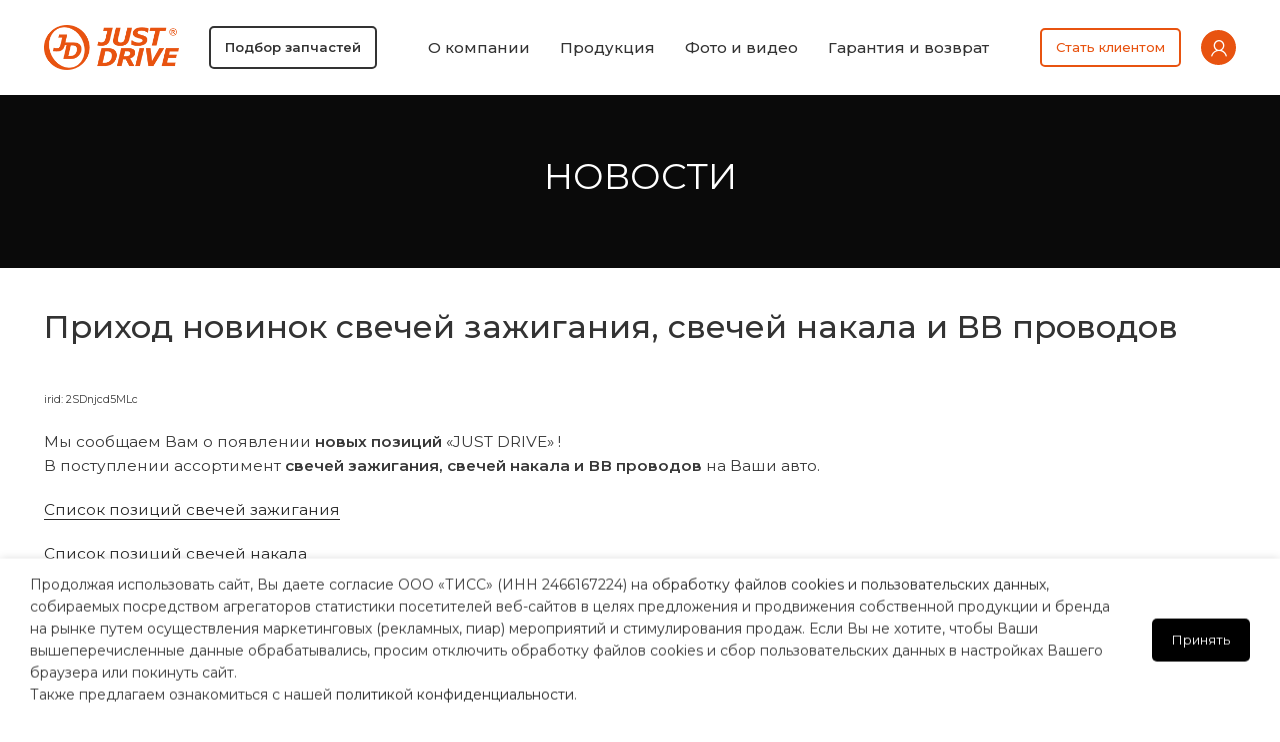

--- FILE ---
content_type: text/html; charset=UTF-8
request_url: https://jdrive.ru/prihod-novinok-svechej-zazhiganija-svechej-nakala-i-vv-provodov/
body_size: 21492
content:
<!DOCTYPE html>
<html lang="ru-RU">
<head>
	<meta charset="UTF-8">
			<script>window.MSInputMethodContext && document.documentMode && document.write('<script src="https://jdrive.ru/wp-content/themes/woodmart/js/libs/ie11CustomProperties.min.js"><\/script>');</script>
		<meta name='robots' content='index, follow, max-image-preview:large, max-snippet:-1, max-video-preview:-1' />

	<!-- This site is optimized with the Yoast SEO plugin v24.5 - https://yoast.com/wordpress/plugins/seo/ -->
	<title>Приход новинок свечей зажигания, свечей накала и ВВ проводов - Just Drive</title>
	<link rel="canonical" href="https://jdrive.ru/prihod-novinok-svechej-zazhiganija-svechej-nakala-i-vv-provodov/" />
	<meta property="og:locale" content="ru_RU" />
	<meta property="og:type" content="article" />
	<meta property="og:title" content="Приход новинок свечей зажигания, свечей накала и ВВ проводов - Just Drive" />
	<meta property="og:description" content="Мы сообщаем Вам о появлении новых позиций «JUST DRIVE» ! В поступлении ассортимент свечей зажигания, свечей накала и ВВ проводов на Ваши авто." />
	<meta property="og:url" content="https://jdrive.ru/prihod-novinok-svechej-zazhiganija-svechej-nakala-i-vv-provodov/" />
	<meta property="og:site_name" content="Just Drive" />
	<meta property="article:published_time" content="2024-03-06T06:10:59+00:00" />
	<meta property="article:modified_time" content="2025-02-03T16:20:07+00:00" />
	<meta property="og:image" content="https://jdrive.ru/wp-content/uploads/2024/07/kartinka-just-drive-11-1.jpg" />
	<meta property="og:image:width" content="570" />
	<meta property="og:image:height" content="142" />
	<meta property="og:image:type" content="image/jpeg" />
	<meta name="author" content="admin" />
	<meta name="twitter:card" content="summary_large_image" />
	<meta name="twitter:label1" content="Написано автором" />
	<meta name="twitter:data1" content="admin" />
	<script type="application/ld+json" class="yoast-schema-graph">{"@context":"https://schema.org","@graph":[{"@type":"WebPage","@id":"https://jdrive.ru/prihod-novinok-svechej-zazhiganija-svechej-nakala-i-vv-provodov/","url":"https://jdrive.ru/prihod-novinok-svechej-zazhiganija-svechej-nakala-i-vv-provodov/","name":"Приход новинок свечей зажигания, свечей накала и ВВ проводов - Just Drive","isPartOf":{"@id":"https://jdrive.ru/#website"},"primaryImageOfPage":{"@id":"https://jdrive.ru/prihod-novinok-svechej-zazhiganija-svechej-nakala-i-vv-provodov/#primaryimage"},"image":{"@id":"https://jdrive.ru/prihod-novinok-svechej-zazhiganija-svechej-nakala-i-vv-provodov/#primaryimage"},"thumbnailUrl":"https://jdrive.ru/wp-content/uploads/2024/07/kartinka-just-drive-11-1.jpg","datePublished":"2024-03-06T06:10:59+00:00","dateModified":"2025-02-03T16:20:07+00:00","author":{"@id":"https://jdrive.ru/#/schema/person/1b70a16508dfaeb123dcdf5d51adf273"},"breadcrumb":{"@id":"https://jdrive.ru/prihod-novinok-svechej-zazhiganija-svechej-nakala-i-vv-provodov/#breadcrumb"},"inLanguage":"ru-RU","potentialAction":[{"@type":"ReadAction","target":["https://jdrive.ru/prihod-novinok-svechej-zazhiganija-svechej-nakala-i-vv-provodov/"]}]},{"@type":"ImageObject","inLanguage":"ru-RU","@id":"https://jdrive.ru/prihod-novinok-svechej-zazhiganija-svechej-nakala-i-vv-provodov/#primaryimage","url":"https://jdrive.ru/wp-content/uploads/2024/07/kartinka-just-drive-11-1.jpg","contentUrl":"https://jdrive.ru/wp-content/uploads/2024/07/kartinka-just-drive-11-1.jpg","width":570,"height":142},{"@type":"BreadcrumbList","@id":"https://jdrive.ru/prihod-novinok-svechej-zazhiganija-svechej-nakala-i-vv-provodov/#breadcrumb","itemListElement":[{"@type":"ListItem","position":1,"name":"Главная страница","item":"https://jdrive.ru/"},{"@type":"ListItem","position":2,"name":"Новости","item":"https://jdrive.ru/novosti/"},{"@type":"ListItem","position":3,"name":"Приход новинок свечей зажигания, свечей накала и ВВ проводов"}]},{"@type":"WebSite","@id":"https://jdrive.ru/#website","url":"https://jdrive.ru/","name":"Just Drive","description":"Автозапчасти &quot;JUST DRIVE&quot;","potentialAction":[{"@type":"SearchAction","target":{"@type":"EntryPoint","urlTemplate":"https://jdrive.ru/?s={search_term_string}"},"query-input":{"@type":"PropertyValueSpecification","valueRequired":true,"valueName":"search_term_string"}}],"inLanguage":"ru-RU"},{"@type":"Person","@id":"https://jdrive.ru/#/schema/person/1b70a16508dfaeb123dcdf5d51adf273","name":"admin","image":{"@type":"ImageObject","inLanguage":"ru-RU","@id":"https://jdrive.ru/#/schema/person/image/","url":"https://secure.gravatar.com/avatar/ead4f2a7e213a817fc9ea94fc83043ccb6a968cbef106f939682e489d15357cc?s=96&d=mm&r=g","contentUrl":"https://secure.gravatar.com/avatar/ead4f2a7e213a817fc9ea94fc83043ccb6a968cbef106f939682e489d15357cc?s=96&d=mm&r=g","caption":"admin"},"url":"https://jdrive.ru/author/admin_site/"}]}</script>
	<!-- / Yoast SEO plugin. -->


<link rel='dns-prefetch' href='//fonts.googleapis.com' />
<link rel="alternate" type="application/rss+xml" title="Just Drive &raquo; Лента" href="https://jdrive.ru/feed/" />
<link rel="alternate" type="application/rss+xml" title="Just Drive &raquo; Лента комментариев" href="https://jdrive.ru/comments/feed/" />
<link rel="alternate" title="oEmbed (JSON)" type="application/json+oembed" href="https://jdrive.ru/wp-json/oembed/1.0/embed?url=https%3A%2F%2Fjdrive.ru%2Fprihod-novinok-svechej-zazhiganija-svechej-nakala-i-vv-provodov%2F" />
<link rel="alternate" title="oEmbed (XML)" type="text/xml+oembed" href="https://jdrive.ru/wp-json/oembed/1.0/embed?url=https%3A%2F%2Fjdrive.ru%2Fprihod-novinok-svechej-zazhiganija-svechej-nakala-i-vv-provodov%2F&#038;format=xml" />
<style id='wp-img-auto-sizes-contain-inline-css' type='text/css'>
img:is([sizes=auto i],[sizes^="auto," i]){contain-intrinsic-size:3000px 1500px}
/*# sourceURL=wp-img-auto-sizes-contain-inline-css */
</style>
<link rel='stylesheet' id='custom-style-css' href='https://jdrive.ru/wp-content/themes/woodmart/css/custom.css?ver=1.56' type='text/css' media='all' />
<link rel='stylesheet' id='wp-block-library-css' href='https://jdrive.ru/wp-includes/css/dist/block-library/style.min.css?ver=6.9' type='text/css' media='all' />
<style id='global-styles-inline-css' type='text/css'>
:root{--wp--preset--aspect-ratio--square: 1;--wp--preset--aspect-ratio--4-3: 4/3;--wp--preset--aspect-ratio--3-4: 3/4;--wp--preset--aspect-ratio--3-2: 3/2;--wp--preset--aspect-ratio--2-3: 2/3;--wp--preset--aspect-ratio--16-9: 16/9;--wp--preset--aspect-ratio--9-16: 9/16;--wp--preset--color--black: #000000;--wp--preset--color--cyan-bluish-gray: #abb8c3;--wp--preset--color--white: #ffffff;--wp--preset--color--pale-pink: #f78da7;--wp--preset--color--vivid-red: #cf2e2e;--wp--preset--color--luminous-vivid-orange: #ff6900;--wp--preset--color--luminous-vivid-amber: #fcb900;--wp--preset--color--light-green-cyan: #7bdcb5;--wp--preset--color--vivid-green-cyan: #00d084;--wp--preset--color--pale-cyan-blue: #8ed1fc;--wp--preset--color--vivid-cyan-blue: #0693e3;--wp--preset--color--vivid-purple: #9b51e0;--wp--preset--gradient--vivid-cyan-blue-to-vivid-purple: linear-gradient(135deg,rgb(6,147,227) 0%,rgb(155,81,224) 100%);--wp--preset--gradient--light-green-cyan-to-vivid-green-cyan: linear-gradient(135deg,rgb(122,220,180) 0%,rgb(0,208,130) 100%);--wp--preset--gradient--luminous-vivid-amber-to-luminous-vivid-orange: linear-gradient(135deg,rgb(252,185,0) 0%,rgb(255,105,0) 100%);--wp--preset--gradient--luminous-vivid-orange-to-vivid-red: linear-gradient(135deg,rgb(255,105,0) 0%,rgb(207,46,46) 100%);--wp--preset--gradient--very-light-gray-to-cyan-bluish-gray: linear-gradient(135deg,rgb(238,238,238) 0%,rgb(169,184,195) 100%);--wp--preset--gradient--cool-to-warm-spectrum: linear-gradient(135deg,rgb(74,234,220) 0%,rgb(151,120,209) 20%,rgb(207,42,186) 40%,rgb(238,44,130) 60%,rgb(251,105,98) 80%,rgb(254,248,76) 100%);--wp--preset--gradient--blush-light-purple: linear-gradient(135deg,rgb(255,206,236) 0%,rgb(152,150,240) 100%);--wp--preset--gradient--blush-bordeaux: linear-gradient(135deg,rgb(254,205,165) 0%,rgb(254,45,45) 50%,rgb(107,0,62) 100%);--wp--preset--gradient--luminous-dusk: linear-gradient(135deg,rgb(255,203,112) 0%,rgb(199,81,192) 50%,rgb(65,88,208) 100%);--wp--preset--gradient--pale-ocean: linear-gradient(135deg,rgb(255,245,203) 0%,rgb(182,227,212) 50%,rgb(51,167,181) 100%);--wp--preset--gradient--electric-grass: linear-gradient(135deg,rgb(202,248,128) 0%,rgb(113,206,126) 100%);--wp--preset--gradient--midnight: linear-gradient(135deg,rgb(2,3,129) 0%,rgb(40,116,252) 100%);--wp--preset--font-size--small: 13px;--wp--preset--font-size--medium: 20px;--wp--preset--font-size--large: 36px;--wp--preset--font-size--x-large: 42px;--wp--preset--spacing--20: 0.44rem;--wp--preset--spacing--30: 0.67rem;--wp--preset--spacing--40: 1rem;--wp--preset--spacing--50: 1.5rem;--wp--preset--spacing--60: 2.25rem;--wp--preset--spacing--70: 3.38rem;--wp--preset--spacing--80: 5.06rem;--wp--preset--shadow--natural: 6px 6px 9px rgba(0, 0, 0, 0.2);--wp--preset--shadow--deep: 12px 12px 50px rgba(0, 0, 0, 0.4);--wp--preset--shadow--sharp: 6px 6px 0px rgba(0, 0, 0, 0.2);--wp--preset--shadow--outlined: 6px 6px 0px -3px rgb(255, 255, 255), 6px 6px rgb(0, 0, 0);--wp--preset--shadow--crisp: 6px 6px 0px rgb(0, 0, 0);}:where(.is-layout-flex){gap: 0.5em;}:where(.is-layout-grid){gap: 0.5em;}body .is-layout-flex{display: flex;}.is-layout-flex{flex-wrap: wrap;align-items: center;}.is-layout-flex > :is(*, div){margin: 0;}body .is-layout-grid{display: grid;}.is-layout-grid > :is(*, div){margin: 0;}:where(.wp-block-columns.is-layout-flex){gap: 2em;}:where(.wp-block-columns.is-layout-grid){gap: 2em;}:where(.wp-block-post-template.is-layout-flex){gap: 1.25em;}:where(.wp-block-post-template.is-layout-grid){gap: 1.25em;}.has-black-color{color: var(--wp--preset--color--black) !important;}.has-cyan-bluish-gray-color{color: var(--wp--preset--color--cyan-bluish-gray) !important;}.has-white-color{color: var(--wp--preset--color--white) !important;}.has-pale-pink-color{color: var(--wp--preset--color--pale-pink) !important;}.has-vivid-red-color{color: var(--wp--preset--color--vivid-red) !important;}.has-luminous-vivid-orange-color{color: var(--wp--preset--color--luminous-vivid-orange) !important;}.has-luminous-vivid-amber-color{color: var(--wp--preset--color--luminous-vivid-amber) !important;}.has-light-green-cyan-color{color: var(--wp--preset--color--light-green-cyan) !important;}.has-vivid-green-cyan-color{color: var(--wp--preset--color--vivid-green-cyan) !important;}.has-pale-cyan-blue-color{color: var(--wp--preset--color--pale-cyan-blue) !important;}.has-vivid-cyan-blue-color{color: var(--wp--preset--color--vivid-cyan-blue) !important;}.has-vivid-purple-color{color: var(--wp--preset--color--vivid-purple) !important;}.has-black-background-color{background-color: var(--wp--preset--color--black) !important;}.has-cyan-bluish-gray-background-color{background-color: var(--wp--preset--color--cyan-bluish-gray) !important;}.has-white-background-color{background-color: var(--wp--preset--color--white) !important;}.has-pale-pink-background-color{background-color: var(--wp--preset--color--pale-pink) !important;}.has-vivid-red-background-color{background-color: var(--wp--preset--color--vivid-red) !important;}.has-luminous-vivid-orange-background-color{background-color: var(--wp--preset--color--luminous-vivid-orange) !important;}.has-luminous-vivid-amber-background-color{background-color: var(--wp--preset--color--luminous-vivid-amber) !important;}.has-light-green-cyan-background-color{background-color: var(--wp--preset--color--light-green-cyan) !important;}.has-vivid-green-cyan-background-color{background-color: var(--wp--preset--color--vivid-green-cyan) !important;}.has-pale-cyan-blue-background-color{background-color: var(--wp--preset--color--pale-cyan-blue) !important;}.has-vivid-cyan-blue-background-color{background-color: var(--wp--preset--color--vivid-cyan-blue) !important;}.has-vivid-purple-background-color{background-color: var(--wp--preset--color--vivid-purple) !important;}.has-black-border-color{border-color: var(--wp--preset--color--black) !important;}.has-cyan-bluish-gray-border-color{border-color: var(--wp--preset--color--cyan-bluish-gray) !important;}.has-white-border-color{border-color: var(--wp--preset--color--white) !important;}.has-pale-pink-border-color{border-color: var(--wp--preset--color--pale-pink) !important;}.has-vivid-red-border-color{border-color: var(--wp--preset--color--vivid-red) !important;}.has-luminous-vivid-orange-border-color{border-color: var(--wp--preset--color--luminous-vivid-orange) !important;}.has-luminous-vivid-amber-border-color{border-color: var(--wp--preset--color--luminous-vivid-amber) !important;}.has-light-green-cyan-border-color{border-color: var(--wp--preset--color--light-green-cyan) !important;}.has-vivid-green-cyan-border-color{border-color: var(--wp--preset--color--vivid-green-cyan) !important;}.has-pale-cyan-blue-border-color{border-color: var(--wp--preset--color--pale-cyan-blue) !important;}.has-vivid-cyan-blue-border-color{border-color: var(--wp--preset--color--vivid-cyan-blue) !important;}.has-vivid-purple-border-color{border-color: var(--wp--preset--color--vivid-purple) !important;}.has-vivid-cyan-blue-to-vivid-purple-gradient-background{background: var(--wp--preset--gradient--vivid-cyan-blue-to-vivid-purple) !important;}.has-light-green-cyan-to-vivid-green-cyan-gradient-background{background: var(--wp--preset--gradient--light-green-cyan-to-vivid-green-cyan) !important;}.has-luminous-vivid-amber-to-luminous-vivid-orange-gradient-background{background: var(--wp--preset--gradient--luminous-vivid-amber-to-luminous-vivid-orange) !important;}.has-luminous-vivid-orange-to-vivid-red-gradient-background{background: var(--wp--preset--gradient--luminous-vivid-orange-to-vivid-red) !important;}.has-very-light-gray-to-cyan-bluish-gray-gradient-background{background: var(--wp--preset--gradient--very-light-gray-to-cyan-bluish-gray) !important;}.has-cool-to-warm-spectrum-gradient-background{background: var(--wp--preset--gradient--cool-to-warm-spectrum) !important;}.has-blush-light-purple-gradient-background{background: var(--wp--preset--gradient--blush-light-purple) !important;}.has-blush-bordeaux-gradient-background{background: var(--wp--preset--gradient--blush-bordeaux) !important;}.has-luminous-dusk-gradient-background{background: var(--wp--preset--gradient--luminous-dusk) !important;}.has-pale-ocean-gradient-background{background: var(--wp--preset--gradient--pale-ocean) !important;}.has-electric-grass-gradient-background{background: var(--wp--preset--gradient--electric-grass) !important;}.has-midnight-gradient-background{background: var(--wp--preset--gradient--midnight) !important;}.has-small-font-size{font-size: var(--wp--preset--font-size--small) !important;}.has-medium-font-size{font-size: var(--wp--preset--font-size--medium) !important;}.has-large-font-size{font-size: var(--wp--preset--font-size--large) !important;}.has-x-large-font-size{font-size: var(--wp--preset--font-size--x-large) !important;}
/*# sourceURL=global-styles-inline-css */
</style>

<style id='classic-theme-styles-inline-css' type='text/css'>
/*! This file is auto-generated */
.wp-block-button__link{color:#fff;background-color:#32373c;border-radius:9999px;box-shadow:none;text-decoration:none;padding:calc(.667em + 2px) calc(1.333em + 2px);font-size:1.125em}.wp-block-file__button{background:#32373c;color:#fff;text-decoration:none}
/*# sourceURL=/wp-includes/css/classic-themes.min.css */
</style>
<link rel='stylesheet' id='popup-maker-site-css' href='//jdrive.ru/wp-content/uploads/pum/pum-site-styles.css?generated=1739271167&#038;ver=1.20.4' type='text/css' media='all' />
<link rel='stylesheet' id='elementor-icons-ekiticons-css' href='https://jdrive.ru/wp-content/plugins/elementskit-lite/modules/elementskit-icon-pack/assets/css/ekiticons.css?ver=3.4.4' type='text/css' media='all' />
<link rel='stylesheet' id='ekit-widget-styles-css' href='https://jdrive.ru/wp-content/plugins/elementskit-lite/widgets/init/assets/css/widget-styles.css?ver=3.4.4' type='text/css' media='all' />
<link rel='stylesheet' id='ekit-responsive-css' href='https://jdrive.ru/wp-content/plugins/elementskit-lite/widgets/init/assets/css/responsive.css?ver=3.4.4' type='text/css' media='all' />
<link rel='stylesheet' id='elementor-frontend-css' href='https://jdrive.ru/wp-content/plugins/elementor/assets/css/frontend.min.css?ver=3.27.6' type='text/css' media='all' />
<link rel='stylesheet' id='elementor-post-5-css' href='https://jdrive.ru/wp-content/uploads/elementor/css/post-5.css?ver=1739955077' type='text/css' media='all' />
<link rel='stylesheet' id='wb-slick-library-css' href='https://jdrive.ru/wp-content/plugins/post-carousel-slider-for-elementor//assets/vendors/slick/slick.css?ver=1.0.0' type='text/css' media='all' />
<link rel='stylesheet' id='wb-slick-theme-css' href='https://jdrive.ru/wp-content/plugins/post-carousel-slider-for-elementor//assets/vendors/slick/slick-theme.css?ver=1.0.0' type='text/css' media='all' />
<link rel='stylesheet' id='wb-ps-style-css' href='https://jdrive.ru/wp-content/plugins/post-carousel-slider-for-elementor//assets/css/style.css?ver=1.0.0' type='text/css' media='all' />
<link rel='stylesheet' id='bootstrap-css' href='https://jdrive.ru/wp-content/themes/woodmart/css/bootstrap-light.min.css?ver=7.0.4' type='text/css' media='all' />
<link rel='stylesheet' id='woodmart-style-css' href='https://jdrive.ru/wp-content/themes/woodmart/css/parts/base.min.css?ver=7.0.4' type='text/css' media='all' />
<link rel='stylesheet' id='wd-blog-single-base-css' href='https://jdrive.ru/wp-content/themes/woodmart/css/parts/blog-single-base.min.css?ver=7.0.4' type='text/css' media='all' />
<link rel='stylesheet' id='wd-blog-base-css' href='https://jdrive.ru/wp-content/themes/woodmart/css/parts/blog-base.min.css?ver=7.0.4' type='text/css' media='all' />
<link rel='stylesheet' id='wd-wp-gutenberg-css' href='https://jdrive.ru/wp-content/themes/woodmart/css/parts/wp-gutenberg.min.css?ver=7.0.4' type='text/css' media='all' />
<link rel='stylesheet' id='wd-wpcf7-css' href='https://jdrive.ru/wp-content/themes/woodmart/css/parts/int-wpcf7.min.css?ver=7.0.4' type='text/css' media='all' />
<link rel='stylesheet' id='wd-base-deprecated-css' href='https://jdrive.ru/wp-content/themes/woodmart/css/parts/base-deprecated.min.css?ver=7.0.4' type='text/css' media='all' />
<link rel='stylesheet' id='wd-elementor-base-css' href='https://jdrive.ru/wp-content/themes/woodmart/css/parts/int-elem-base.min.css?ver=7.0.4' type='text/css' media='all' />
<link rel='stylesheet' id='wd-header-base-css' href='https://jdrive.ru/wp-content/themes/woodmart/css/parts/header-base.min.css?ver=7.0.4' type='text/css' media='all' />
<link rel='stylesheet' id='wd-mod-tools-css' href='https://jdrive.ru/wp-content/themes/woodmart/css/parts/mod-tools.min.css?ver=7.0.4' type='text/css' media='all' />
<link rel='stylesheet' id='wd-header-elements-base-css' href='https://jdrive.ru/wp-content/themes/woodmart/css/parts/header-el-base.min.css?ver=7.0.4' type='text/css' media='all' />
<link rel='stylesheet' id='wd-page-title-css' href='https://jdrive.ru/wp-content/themes/woodmart/css/parts/page-title.min.css?ver=7.0.4' type='text/css' media='all' />
<link rel='stylesheet' id='wd-widget-collapse-css' href='https://jdrive.ru/wp-content/themes/woodmart/css/parts/opt-widget-collapse.min.css?ver=7.0.4' type='text/css' media='all' />
<link rel='stylesheet' id='wd-footer-base-css' href='https://jdrive.ru/wp-content/themes/woodmart/css/parts/footer-base.min.css?ver=7.0.4' type='text/css' media='all' />
<link rel='stylesheet' id='wd-int-el-animations-css' href='https://jdrive.ru/wp-content/themes/woodmart/css/parts/int-elem-el-animations.min.css?ver=7.0.4' type='text/css' media='all' />
<link rel='stylesheet' id='wd-scroll-top-css' href='https://jdrive.ru/wp-content/themes/woodmart/css/parts/opt-scrolltotop.min.css?ver=7.0.4' type='text/css' media='all' />
<link rel='stylesheet' id='wd-cookies-popup-css' href='https://jdrive.ru/wp-content/themes/woodmart/css/parts/opt-cookies.min.css?ver=7.0.4' type='text/css' media='all' />
<link rel='stylesheet' id='xts-style-header_590791-css' href='https://jdrive.ru/wp-content/uploads/2025/05/xts-header_590791-1746452906.css?ver=7.0.4' type='text/css' media='all' />
<link rel='stylesheet' id='xts-google-fonts-css' href='https://fonts.googleapis.com/css?family=Montserrat%3A400%2C600%2C500&#038;ver=7.0.4' type='text/css' media='all' />
<script type="text/javascript" src="https://jdrive.ru/wp-includes/js/jquery/jquery.min.js?ver=3.7.1" id="jquery-core-js"></script>
<script type="text/javascript" src="https://jdrive.ru/wp-includes/js/jquery/jquery-migrate.min.js?ver=3.4.1" id="jquery-migrate-js"></script>
<script type="text/javascript" src="https://jdrive.ru/wp-content/themes/woodmart/js/custom.js?ver=1.56" id="custom-script-js"></script>
<script type="text/javascript" src="https://jdrive.ru/wp-content/themes/woodmart/js/libs/device.min.js?ver=7.0.4" id="wd-device-library-js"></script>
<link rel="https://api.w.org/" href="https://jdrive.ru/wp-json/" /><link rel="alternate" title="JSON" type="application/json" href="https://jdrive.ru/wp-json/wp/v2/posts/3517" /><link rel="EditURI" type="application/rsd+xml" title="RSD" href="https://jdrive.ru/xmlrpc.php?rsd" />
<meta name="generator" content="WordPress 6.9" />
<link rel='shortlink' href='https://jdrive.ru/?p=3517' />
					<meta name="viewport" content="width=device-width, initial-scale=1.0, maximum-scale=1.0, user-scalable=no">
									<meta name="generator" content="Elementor 3.27.6; features: e_font_icon_svg, additional_custom_breakpoints; settings: css_print_method-external, google_font-enabled, font_display-swap">
			<style>
				.e-con.e-parent:nth-of-type(n+4):not(.e-lazyloaded):not(.e-no-lazyload),
				.e-con.e-parent:nth-of-type(n+4):not(.e-lazyloaded):not(.e-no-lazyload) * {
					background-image: none !important;
				}
				@media screen and (max-height: 1024px) {
					.e-con.e-parent:nth-of-type(n+3):not(.e-lazyloaded):not(.e-no-lazyload),
					.e-con.e-parent:nth-of-type(n+3):not(.e-lazyloaded):not(.e-no-lazyload) * {
						background-image: none !important;
					}
				}
				@media screen and (max-height: 640px) {
					.e-con.e-parent:nth-of-type(n+2):not(.e-lazyloaded):not(.e-no-lazyload),
					.e-con.e-parent:nth-of-type(n+2):not(.e-lazyloaded):not(.e-no-lazyload) * {
						background-image: none !important;
					}
				}
			</style>
			<link rel="icon" href="https://jdrive.ru/wp-content/uploads/2025/05/cropped-favicon-32x32.png" sizes="32x32" />
<link rel="icon" href="https://jdrive.ru/wp-content/uploads/2025/05/cropped-favicon-192x192.png" sizes="192x192" />
<link rel="apple-touch-icon" href="https://jdrive.ru/wp-content/uploads/2025/05/cropped-favicon-180x180.png" />
<meta name="msapplication-TileImage" content="https://jdrive.ru/wp-content/uploads/2025/05/cropped-favicon-270x270.png" />
<style>
		
		</style>			<style id="wd-style-theme_settings_default-css" data-type="wd-style-theme_settings_default">
				.wd-popup.wd-promo-popup{
	background-color:#111111;
	background-image: none;
	background-repeat:no-repeat;
	background-size:contain;
	background-position:left center;
}

.page-title-default{
	background-color:#0a0a0a;
	background-image: none;
	background-size:cover;
	background-position:center center;
}

.footer-container{
	background-color:rgb(16,26,46);
	background-image: none;
}

:root{
--wd-text-font:"Montserrat", Arial, Helvetica, sans-serif;
--wd-text-font-weight:400;
--wd-text-color:rgb(56,56,56);
--wd-text-font-size:14px;
}
:root{
--wd-title-font:"Montserrat", Arial, Helvetica, sans-serif;
--wd-title-font-weight:400;
--wd-title-transform:uppercase;
--wd-title-color:#242424;
}
:root{
--wd-entities-title-font:"Montserrat", Arial, Helvetica, sans-serif;
--wd-entities-title-font-weight:500;
--wd-entities-title-color:#333333;
--wd-entities-title-color-hover:rgb(51 51 51 / 65%);
}
:root{
--wd-alternative-font:"Montserrat", Arial, Helvetica, sans-serif;
}
:root{
--wd-widget-title-font:"Montserrat", Arial, Helvetica, sans-serif;
--wd-widget-title-font-weight:400;
--wd-widget-title-transform:uppercase;
--wd-widget-title-color:#333;
--wd-widget-title-font-size:16px;
}
:root{
--wd-header-el-font:"Montserrat", Arial, Helvetica, sans-serif;
--wd-header-el-font-weight:400;
--wd-header-el-transform:uppercase;
--wd-header-el-font-size:20px;
}
:root{
--wd-primary-color:rgb(235,98,39);
}
:root{
--wd-alternative-color:rgb(40,40,40);
}
:root{
--wd-link-color:rgb(40,40,40);
--wd-link-color-hover:rgb(235,98,39);
}
:root{
--btn-default-bgcolor:rgb(251,92,8);
}
:root{
--btn-default-bgcolor-hover:rgb(0,0,0);
}
:root{
--btn-shop-bgcolor:rgb(251,92,8);
}
:root{
--btn-shop-bgcolor-hover:rgb(0,0,0);
}
:root{
--btn-accent-bgcolor:rgb(0,0,0);
}
:root{
--btn-accent-bgcolor-hover:rgb(251,92,8);
}
:root{
--notices-success-bg:#459647;
}
:root{
--notices-success-color:#fff;
}
:root{
--notices-warning-bg:rgb(202,46,63);
}
:root{
--notices-warning-color:#fff;
}
	:root{
					
							--wd-form-brd-radius: 5px;
			
					
					--wd-form-brd-width: 1px;
		
					--btn-default-color: #333;
		
					--btn-default-color-hover: #fff;
		
					--btn-shop-color: #333;
		
					--btn-shop-color-hover: #fff;
		
					--btn-accent-color: #fff;
		
					--btn-accent-color-hover: #fff;
		
					
			
			
							--btn-default-brd-radius: 5px;
				--btn-default-box-shadow: none;
				--btn-default-box-shadow-hover: none;
					
					
			
			
							--btn-shop-brd-radius: 5px;
				--btn-shop-box-shadow: none;
				--btn-shop-box-shadow-hover: none;
					
					
			
			
							--btn-accent-brd-radius: 5px;
				--btn-accent-box-shadow: none;
				--btn-accent-box-shadow-hover: none;
					
							
					--wd-brd-radius: 5px;
			}

	
	
			@media (min-width: 1025px) {
			.whb-boxed:not(.whb-sticked):not(.whb-full-width) .whb-main-header {
				max-width: 1192px;
			}
		}

		.container {
			max-width: 1222px;
		}

		:root{
			--wd-container-width: 1222px;
		}
	
			.elementor-section.wd-section-stretch > .elementor-column-gap-no {
			max-width: 1192px;
		}
		.elementor-section.wd-section-stretch > .elementor-column-gap-narrow {
			max-width: 1202px;
		}
		.elementor-section.wd-section-stretch > .elementor-column-gap-default {
			max-width: 1212px;
		}
		.elementor-section.wd-section-stretch > .elementor-column-gap-extended {
			max-width: 1222px;
		}
		.elementor-section.wd-section-stretch > .elementor-column-gap-wide {
			max-width: 1232px;
		}
		.elementor-section.wd-section-stretch > .elementor-column-gap-wider {
			max-width: 1252px;
		}
		@media (min-width: 1239px) {
			.platform-Windows .wd-section-stretch > .elementor-container {
				margin-left: auto;
				margin-right: auto;
			}
		}
		@media (min-width: 1222px) {
			html:not(.platform-Windows) .wd-section-stretch > .elementor-container {
				margin-left: auto;
				margin-right: auto;
			}
		}
	
			div.wd-popup.popup-quick-view {
			max-width: 1200px;
		}
	
	
	
	
			.woodmart-woocommerce-layered-nav .wd-scroll-content {
			max-height: 223px;
		}
	
	
	body, [class*=color-scheme-light], [class*=color-scheme-dark], .wd-search-form[class*="wd-header-search-form"] form.searchform, .wd-el-search .searchform {

									--wd-form-color: rgb(16,26,46);
					
									--wd-form-placeholder-color: rgb(153,153,153);
					
									--wd-form-brd-color: rgb(229,229,229);
					
									--wd-form-brd-color-focus: rgb(221,221,221);
					
								}
@font-face {
	font-weight: normal;
	font-style: normal;
	font-family: "woodmart-font";
	src: url("//jdrive.ru/wp-content/themes/woodmart/fonts/woodmart-font.woff2?v=7.0.4") format("woff2");
}

			</style>
			<link rel='stylesheet' id='e-animation-fadeInUp-css' href='https://jdrive.ru/wp-content/plugins/elementor/assets/lib/animations/styles/fadeInUp.min.css?ver=3.27.6' type='text/css' media='all' />
<link rel='stylesheet' id='widget-heading-css' href='https://jdrive.ru/wp-content/plugins/elementor/assets/css/widget-heading.min.css?ver=3.27.6' type='text/css' media='all' />
<link rel='stylesheet' id='widget-image-css' href='https://jdrive.ru/wp-content/plugins/elementor/assets/css/widget-image.min.css?ver=3.27.6' type='text/css' media='all' />
<style id='woodmart-inline-css-inline-css' type='text/css'>
#wd-696b406a18354 a {background-color:rgba(246, 246, 246,1);}#wd-696b406a18354 a:hover {background-color:rgba(33, 33, 33,1);}
#wd-696b406a205df a {border-color:rgba(232, 83, 16,1);}#wd-696b406a205df a:hover {border-color:rgba(232, 83, 16,1);background-color:rgba(232, 83, 16,1);}
/*# sourceURL=woodmart-inline-css-inline-css */
</style>
<link rel='stylesheet' id='google-fonts-1-css' href='https://fonts.googleapis.com/css?family=Inter%3A100%2C100italic%2C200%2C200italic%2C300%2C300italic%2C400%2C400italic%2C500%2C500italic%2C600%2C600italic%2C700%2C700italic%2C800%2C800italic%2C900%2C900italic&#038;display=swap&#038;subset=cyrillic&#038;ver=6.9' type='text/css' media='all' />
</head>

<body class="wp-singular post-template-default single single-post postid-3517 single-format-standard wp-theme-woodmart wrapper-full-width  form-style-semi-rounded  form-border-width-1 categories-accordion-on offcanvas-sidebar-mobile offcanvas-sidebar-tablet sticky-toolbar-on hide-larger-price elementor-default elementor-kit-5">
			<script type="text/javascript" id="wd-flicker-fix">// Flicker fix.</script>	
				<style class="wd-preloader-style">
				html {
					/* overflow: hidden; */
					overflow-y: scroll;
				}

				html body {
					overflow: hidden;
					max-height: calc(100vh - var(--wd-admin-bar-h));
				}
			</style>
			<div class="wd-preloader color-scheme-dark">
				<style>
											.wd-preloader {
							background-color: #ffffff						}
					
					
					@keyframes wd-preloader-fadeOut {
						from {
							visibility: visible;
						}
						to {
							visibility: hidden;
						}
					}

					.wd-preloader {
						position: fixed;
						top: 0;
						left: 0;
						right: 0;
						bottom: 0;
						opacity: 1;
						visibility: visible;
						z-index: 2500;
						display: flex;
						justify-content: center;
						align-items: center;
						animation: wd-preloader-fadeOut 20s ease both;
						transition: opacity .4s ease;
					}

					.wd-preloader.preloader-hide {
						pointer-events: none;
						opacity: 0 !important;
					}

					.wd-preloader-img {
						max-width: 300px;
						max-height: 300px;
					}
				</style>

				<div class="wd-preloader-img">
											<img src="https://jdrive.ru/wp-content/uploads/2024/12/new-logo.png" alt="preloader">
									</div>
			</div>
		
	<div class="website-wrapper">
									<header class="whb-header whb-header_590791 whb-sticky-shadow whb-scroll-stick whb-sticky-real">
					<div class="whb-main-header">
	
<div class="whb-row whb-general-header whb-sticky-row whb-without-bg whb-without-border whb-color-dark whb-flex-flex-middle">
	<div class="container">
		<div class="whb-flex-row whb-general-header-inner">
			<div class="whb-column whb-col-left whb-visible-lg">
	<div class="site-logo">
	<a href="https://jdrive.ru/" class="wd-logo wd-main-logo woodmart-logo woodmart-main-logo" rel="home">
		<img width="256" height="87" src="https://jdrive.ru/wp-content/uploads/2024/12/new-logo.png" class="attachment-full size-full" alt="" style="max-width:135px;" decoding="async" srcset="https://jdrive.ru/wp-content/uploads/2024/12/new-logo.png 256w, https://jdrive.ru/wp-content/uploads/2024/12/new-logo-100x34.png 100w" sizes="(max-width: 256px) 100vw, 256px" />	</a>
	</div>
<div id="wd-696b406a18354" class=" wd-button-wrapper woodmart-button-wrapper text-left inline-element"><a href="https://telegram.me/tissparts_bot" title="" target="_blank" class="btn btn-scheme-dark btn-scheme-hover-light btn-style-default btn-style-semi-round btn-size-small btn-tg"><span>Подбор запчастей</span></a></div></div>
<div class="whb-column whb-col-center whb-visible-lg">
	<div class="wd-header-nav wd-header-main-nav text-center wd-design-1 navigation-style-separated" role="navigation" aria-label="Main navigation">
	<ul id="menu-glavnoe" class="menu wd-nav wd-nav-main wd-style-separated wd-gap-m"><li id="menu-item-2331" class="menu-item menu-item-type-custom menu-item-object-custom menu-item-has-children menu-item-2331 item-level-0 menu-item-design-default menu-simple-dropdown wd-event-hover" ><a href="/o-kompanii/" class="woodmart-nav-link"><span class="nav-link-text">О компании</span></a><div class="color-scheme-dark wd-design-default wd-dropdown-menu wd-dropdown sub-menu-dropdown"><div class="container">
<ul class="wd-sub-menu sub-menu color-scheme-dark">
	<li id="menu-item-3646" class="menu-item menu-item-type-post_type menu-item-object-page menu-item-3646 item-level-1 wd-event-hover" ><a href="https://jdrive.ru/istoriya-kompanii/" class="woodmart-nav-link">ИСТОРИЯ КОМПАНИИ</a></li>
	<li id="menu-item-3644" class="menu-item menu-item-type-post_type menu-item-object-page current_page_parent menu-item-3644 item-level-1 wd-event-hover" ><a href="https://jdrive.ru/novosti/" class="woodmart-nav-link">Новости</a></li>
	<li id="menu-item-3645" class="menu-item menu-item-type-post_type menu-item-object-page menu-item-3645 item-level-1 wd-event-hover" ><a href="https://jdrive.ru/v-mire-o-nas/" class="woodmart-nav-link">В мире о нас</a></li>
	<li id="menu-item-3647" class="menu-item menu-item-type-post_type menu-item-object-page menu-item-3647 item-level-1 wd-event-hover" ><a href="https://jdrive.ru/kontakty/" class="woodmart-nav-link">КОНТАКТЫ</a></li>
</ul>
</div>
</div>
</li>
<li id="menu-item-2332" class="menu-item menu-item-type-custom menu-item-object-custom menu-item-has-children menu-item-2332 item-level-0 menu-item-design-default menu-simple-dropdown wd-event-hover" ><a href="/produkciya/" class="woodmart-nav-link"><span class="nav-link-text">Продукция</span></a><div class="color-scheme-dark wd-design-default wd-dropdown-menu wd-dropdown sub-menu-dropdown"><div class="container">
<ul class="wd-sub-menu sub-menu color-scheme-dark">
	<li id="menu-item-3620" class="menu-item menu-item-type-post_type menu-item-object-page menu-item-3620 item-level-1 wd-event-hover" ><a href="https://jdrive.ru/amortizatory/" class="woodmart-nav-link">АМОРТИЗАТОРЫ</a></li>
	<li id="menu-item-3621" class="menu-item menu-item-type-post_type menu-item-object-page menu-item-3621 item-level-1 wd-event-hover" ><a href="https://jdrive.ru/shpilki/" class="woodmart-nav-link">ГАЙКИ</a></li>
	<li id="menu-item-3622" class="menu-item menu-item-type-post_type menu-item-object-page menu-item-3622 item-level-1 wd-event-hover" ><a href="https://jdrive.ru/detali-podveski/" class="woodmart-nav-link">ДЕТАЛИ ПОДВЕСКИ</a></li>
	<li id="menu-item-3623" class="menu-item menu-item-type-post_type menu-item-object-page menu-item-3623 item-level-1 wd-event-hover" ><a href="https://jdrive.ru/katushki-zazhiganiya/" class="woodmart-nav-link">КАТУШКИ ЗАЖИГАНИЯ</a></li>
	<li id="menu-item-3624" class="menu-item menu-item-type-post_type menu-item-object-page menu-item-3624 item-level-1 wd-event-hover" ><a href="https://jdrive.ru/krestoviny/" class="woodmart-nav-link">КРЕСТОВИНЫ</a></li>
	<li id="menu-item-3625" class="menu-item menu-item-type-post_type menu-item-object-page menu-item-3625 item-level-1 wd-event-hover" ><a href="https://jdrive.ru/opory-amortizatorov/" class="woodmart-nav-link">ОПОРЫ АМОРТИЗАТОРОВ</a></li>
	<li id="menu-item-3626" class="menu-item menu-item-type-post_type menu-item-object-page menu-item-3626 item-level-1 wd-event-hover" ><a href="https://jdrive.ru/podushki-dvigatelya/" class="woodmart-nav-link">ПОДУШКИ ДВИГАТЕЛЯ</a></li>
	<li id="menu-item-3627" class="menu-item menu-item-type-post_type menu-item-object-page menu-item-3627 item-level-1 wd-event-hover" ><a href="https://jdrive.ru/podshipniki/" class="woodmart-nav-link">ПОДШИПНИКИ</a></li>
	<li id="menu-item-3628" class="menu-item menu-item-type-post_type menu-item-object-page menu-item-3628 item-level-1 wd-event-hover" ><a href="https://jdrive.ru/pompy/" class="woodmart-nav-link">ПОМПЫ</a></li>
	<li id="menu-item-3630" class="menu-item menu-item-type-post_type menu-item-object-page menu-item-3630 item-level-1 wd-event-hover" ><a href="https://jdrive.ru/pruzhiny/" class="woodmart-nav-link">ПРУЖИНЫ</a></li>
	<li id="menu-item-3629" class="menu-item menu-item-type-post_type menu-item-object-page menu-item-3629 item-level-1 wd-event-hover" ><a href="https://jdrive.ru/provoda-zazhiganija/" class="woodmart-nav-link">Провода зажигания</a></li>
	<li id="menu-item-3631" class="menu-item menu-item-type-post_type menu-item-object-page menu-item-3631 item-level-1 wd-event-hover" ><a href="https://jdrive.ru/pylniki-i-otbojniki/" class="woodmart-nav-link">ПЫЛЬНИКИ И ОТБОЙНИКИ</a></li>
	<li id="menu-item-3632" class="menu-item menu-item-type-post_type menu-item-object-page menu-item-3632 item-level-1 wd-event-hover" ><a href="https://jdrive.ru/radiatory/" class="woodmart-nav-link">РАДИАТОРЫ</a></li>
	<li id="menu-item-3633" class="menu-item menu-item-type-post_type menu-item-object-page menu-item-3633 item-level-1 wd-event-hover" ><a href="https://jdrive.ru/roliki/" class="woodmart-nav-link">РОЛИКИ</a></li>
	<li id="menu-item-3636" class="menu-item menu-item-type-post_type menu-item-object-page menu-item-3636 item-level-1 wd-event-hover" ><a href="https://jdrive.ru/stupitsy/" class="woodmart-nav-link">СТУПИЦЫ</a></li>
	<li id="menu-item-3634" class="menu-item menu-item-type-post_type menu-item-object-page menu-item-3634 item-level-1 wd-event-hover" ><a href="https://jdrive.ru/svechi-zazhiganija/" class="woodmart-nav-link">СВЕЧИ ЗАЖИГАНИЯ</a></li>
	<li id="menu-item-3635" class="menu-item menu-item-type-post_type menu-item-object-page menu-item-3635 item-level-1 wd-event-hover" ><a href="https://jdrive.ru/svechi-nakalivanija/" class="woodmart-nav-link">Свечи накаливания</a></li>
	<li id="menu-item-3637" class="menu-item menu-item-type-post_type menu-item-object-page menu-item-3637 item-level-1 wd-event-hover" ><a href="https://jdrive.ru/termostaty/" class="woodmart-nav-link">Термостаты</a></li>
	<li id="menu-item-3638" class="menu-item menu-item-type-post_type menu-item-object-page menu-item-3638 item-level-1 wd-event-hover" ><a href="https://jdrive.ru/toplivnye-nasosy/" class="woodmart-nav-link">ТОПЛИВНЫЕ НАСОСЫ</a></li>
	<li id="menu-item-3639" class="menu-item menu-item-type-post_type menu-item-object-page menu-item-3639 item-level-1 wd-event-hover" ><a href="https://jdrive.ru/tormoznaya-sistema/" class="woodmart-nav-link">ТОРМОЗНАЯ СИСТЕМА</a></li>
	<li id="menu-item-3640" class="menu-item menu-item-type-post_type menu-item-object-page menu-item-3640 item-level-1 wd-event-hover" ><a href="https://jdrive.ru/tormoznye-shlangi/" class="woodmart-nav-link">ТОРМОЗНЫЕ ШЛАНГИ</a></li>
	<li id="menu-item-3641" class="menu-item menu-item-type-post_type menu-item-object-page menu-item-3641 item-level-1 wd-event-hover" ><a href="https://jdrive.ru/filtry/" class="woodmart-nav-link">ФИЛЬТРЫ</a></li>
	<li id="menu-item-3642" class="menu-item menu-item-type-post_type menu-item-object-page menu-item-3642 item-level-1 wd-event-hover" ><a href="https://jdrive.ru/shrusy/" class="woodmart-nav-link">ШРУСы</a></li>
	<li id="menu-item-3643" class="menu-item menu-item-type-post_type menu-item-object-page menu-item-3643 item-level-1 wd-event-hover" ><a href="https://jdrive.ru/shchetki-stekloochistitelya/" class="woodmart-nav-link">Щетки стеклоочистителя</a></li>
</ul>
</div>
</div>
</li>
<li id="menu-item-2333" class="menu-item menu-item-type-custom menu-item-object-custom menu-item-2333 item-level-0 menu-item-design-default menu-simple-dropdown wd-event-hover" ><a href="/foto/" class="woodmart-nav-link"><span class="nav-link-text">Фото и видео</span></a></li>
<li id="menu-item-2335" class="none-border menu-item menu-item-type-custom menu-item-object-custom menu-item-2335 item-level-0 menu-item-design-default menu-simple-dropdown wd-event-hover" ><a href="/garantijnye-obyazatelstva/" class="woodmart-nav-link"><span class="nav-link-text">Гарантия и возврат</span></a></li>
<li id="menu-item-3792" class="mob-item menu-btn menu-btn-tg menu-item menu-item-type-custom menu-item-object-custom menu-item-3792 item-level-0 menu-item-design-default menu-simple-dropdown wd-event-hover" ><a href="https://telegram.me/tissparts_bot" class="woodmart-nav-link"><span class="nav-link-text">Подбор запчастей</span></a></li>
<li id="menu-item-3365" class="mob-item menu-btn menu-btn-outline menu-item menu-item-type-custom menu-item-object-custom menu-item-3365 item-level-0 menu-item-design-default menu-simple-dropdown wd-event-hover" ><a href="/kak-stat-partnerom/" class="woodmart-nav-link"><span class="nav-link-text">Стать клиентом</span></a></li>
<li id="menu-item-3366" class="mob-item menu-btn menu-btn-primary menu-item menu-item-type-custom menu-item-object-custom menu-item-3366 item-level-0 menu-item-design-default menu-simple-dropdown wd-event-hover" ><a href="#" class="woodmart-nav-link"><span class="nav-link-text">Вход в портал</span></a></li>
</ul></div><!--END MAIN-NAV-->
</div>
<div class="whb-column whb-col-right whb-visible-lg">
	<div id="wd-696b406a205df" class=" wd-button-wrapper woodmart-button-wrapper text-left inline-element"><a href="#" title="" class="btn btn-scheme-dark btn-scheme-hover-light btn-style-bordered btn-style-semi-round btn-size-small"><span>Стать клиентом</span></a></div>
<div class="wd-header-text set-cont-mb-s reset-last-child  whb-text-element"><div class="wd-header-my-account"><a href="#"><span class="wd-tools-icon">&nbsp;</span></a></div></div>
</div>
<div class="whb-column whb-mobile-left whb-hidden-lg">
	<div class="site-logo">
	<a href="https://jdrive.ru/" class="wd-logo wd-main-logo woodmart-logo woodmart-main-logo" rel="home">
		<img src="https://jdrive.ru/wp-content/uploads/2024/12/new-logo.png" alt="Just Drive" style="max-width: 120px;" />	</a>
	</div>
</div>
<div class="whb-column whb-mobile-center whb-hidden-lg whb-empty-column">
	</div>
<div class="whb-column whb-mobile-right whb-hidden-lg">
	<div class="wd-tools-element wd-header-mobile-nav wd-style-icon wd-design-1 woodmart-burger-icon">
	<a href="#" rel="nofollow" aria-label="Open mobile menu">
		<span class="wd-tools-icon woodmart-burger">
					</span>
	
		<span class="wd-tools-text">Menu</span>
	</a>
</div><!--END wd-header-mobile-nav--></div>
		</div>
	</div>
</div>
</div>
				</header>
			
								<div class="main-page-wrapper">
		
						<div class="page-title  page-title-default title-size-default title-design-centered color-scheme-light title-blog" style="">
					<div class="container">
													<h3 class="entry-title title">Новости</h3>
						
						
													<div class="breadcrumbs"><a href="https://jdrive.ru/" rel="v:url" property="v:title">Главная</a> &raquo; <span><a rel="v:url" href="https://jdrive.ru/category/news/">Новости</a></span> &raquo; </div><!-- .breadcrumbs -->											</div>
				</div>
			
		<!-- MAIN CONTENT AREA -->
				<div class="container">
			<div class="row content-layout-wrapper align-items-start">
				


<div class="site-content col-lg-12 col-12 col-md-12" role="main">

				
				
<article id="post-3517" class="post-single-page post-3517 post type-post status-publish format-standard has-post-thumbnail hentry category-news">
	<div class="article-inner">
									<div class="meta-post-categories wd-post-cat wd-style-with-bg"><a href="https://jdrive.ru/category/news/" rel="category tag">Новости</a></div>
			
							<h1 class="wd-entities-title title post-title">Приход новинок свечей зажигания, свечей накала и ВВ проводов</h1>
			
							<div class="entry-meta wd-entry-meta">
								<ul class="entry-meta-list">
									<li class="modified-date">
								<time class="updated" datetime="2025-02-03T19:20:07+03:00">
			03.02.2025		</time>
							</li>

					
											<li class="meta-author">
									<span>
							Posted by					</span>

					<img alt='author-avatar' src='https://secure.gravatar.com/avatar/ead4f2a7e213a817fc9ea94fc83043ccb6a968cbef106f939682e489d15357cc?s=32&#038;d=mm&#038;r=g' srcset='https://secure.gravatar.com/avatar/ead4f2a7e213a817fc9ea94fc83043ccb6a968cbef106f939682e489d15357cc?s=64&#038;d=mm&#038;r=g 2x' class='avatar avatar-32 photo' height='32' width='32' decoding='async'/>		
		<a href="https://jdrive.ru/author/admin_site/" rel="author">
			<span class="vcard author author_name">
				<span class="fn">admin</span>
			</span>
		</a>
								</li>
					
					
												</ul>
						</div><!-- .entry-meta -->
								<header class="entry-header">
									
					<figure id="carousel-163" class="entry-thumbnail" data-owl-carousel data-hide_pagination_control="yes" data-desktop="1" data-tablet="1" data-tablet_landscape="1" data-mobile="1">
													<img fetchpriority="high" width="570" height="142" src="https://jdrive.ru/wp-content/uploads/2024/07/kartinka-just-drive-11-1.jpg" class="attachment-post-thumbnail size-post-thumbnail wp-post-image" alt="" decoding="async" srcset="https://jdrive.ru/wp-content/uploads/2024/07/kartinka-just-drive-11-1.jpg 570w, https://jdrive.ru/wp-content/uploads/2024/07/kartinka-just-drive-11-1-300x75.jpg 300w, https://jdrive.ru/wp-content/uploads/2024/07/kartinka-just-drive-11-1-100x25.jpg 100w" sizes="(max-width: 570px) 100vw, 570px" />						
					</figure>
				
												<div class="post-date wd-post-date wd-style-with-bg woodmart-post-date" onclick="">
				<span class="post-date-day">
					06				</span>
				<span class="post-date-month">
					Мар				</span>
			</div>
						
			</header><!-- .entry-header -->

		<div class="article-body-container">
			
							<div class="entry-content wd-entry-content woodmart-entry-content">
					<p><span class="cc-1" style="font-size: 8pt;">irid: 2SDnjcd5MLc</span></p>
<p>Мы сообщаем Вам о появлении <strong>новых позиций </strong>«JUST DRIVE» !<br />
В поступлении ассортимент<strong> свечей зажигания, свечей накала и ВВ проводов</strong> на Ваши авто.</p>
<p><a href="https://docs.google.com/spreadsheets/d/1ozuTE2F6-OFHpH6psQYl5po9OEWh0xXz/edit?usp=drive_link&amp;ouid=104503773749487956514&amp;rtpof=true&amp;sd=true" target="_blank" rel="noopener">Список позиций свечей зажигания</a></p>
<p><a href="https://docs.google.com/spreadsheets/d/1OpuSdTGEr1P8iRMg5bsyZ9Za9w7lYvKP/edit?usp=sharing&amp;ouid=104503773749487956514&amp;rtpof=true&amp;sd=true" target="_blank" rel="noopener">Список позиций свечей накала</a></p>
<p><a href="https://docs.google.com/spreadsheets/d/1rMY1jMdesVudC6pkwPaQxYyaGKglU19i/edit?usp=sharing&amp;ouid=104503773749487956514&amp;rtpof=true&amp;sd=true" target="_blank" rel="noopener">Список позиций ВВ проводов</a></p>
<p>&nbsp;</p>
<p><span style="font-size: 8pt;">Реклама. ООО &#171;Джей Ди&#187; (ИНН:2536181803)</span></p>
									</div><!-- .entry-content -->
			
			
					</div>
	</div>
</article><!-- #post -->




				<div class="wd-single-footer"></div>

				
				
				
		
</div><!-- .site-content -->



			</div><!-- .main-page-wrapper --> 
			</div> <!-- end row -->
	</div> <!-- end container -->

	
			<footer class="footer-container color-scheme-light">
																<div class="container main-footer">
									<link rel="stylesheet" id="elementor-post-22-css" href="https://jdrive.ru/wp-content/uploads/elementor/css/post-22.css?ver=1741321485" type="text/css" media="all">
					<div data-elementor-type="wp-post" data-elementor-id="22" class="elementor elementor-22">
				<div class="elementor-element elementor-element-7ab1310 e-flex e-con-boxed e-con e-parent" data-id="7ab1310" data-element_type="container">
					<div class="e-con-inner">
				<div class="elementor-element elementor-element-34948fb elementor-invisible elementor-widget elementor-widget-heading" data-id="34948fb" data-element_type="widget" data-settings="{&quot;_animation&quot;:&quot;fadeInUp&quot;}" data-widget_type="heading.default">
				<div class="elementor-widget-container">
					<div class="elementor-heading-title elementor-size-default">Хотите купить запчасти оптом?</div>				</div>
				</div>
				<div class="elementor-element elementor-element-2824704 elementor-invisible elementor-widget elementor-widget-heading" data-id="2824704" data-element_type="widget" data-settings="{&quot;_animation&quot;:&quot;fadeInUp&quot;,&quot;_animation_delay&quot;:70}" data-widget_type="heading.default">
				<div class="elementor-widget-container">
					<div class="elementor-heading-title elementor-size-default"> оставьте заявку!</div>				</div>
				</div>
				<div class="elementor-element elementor-element-05134be elementor-invisible elementor-widget elementor-widget-shortcode" data-id="05134be" data-element_type="widget" data-settings="{&quot;_animation&quot;:&quot;fadeInUp&quot;,&quot;_animation_delay&quot;:150}" data-widget_type="shortcode.default">
				<div class="elementor-widget-container">
							<div class="elementor-shortcode">
<div class="wpcf7 no-js" id="wpcf7-f3673-o2" lang="ru-RU" dir="ltr" data-wpcf7-id="3673">
<div class="screen-reader-response"><p role="status" aria-live="polite" aria-atomic="true"></p> <ul></ul></div>
<form action="/prihod-novinok-svechej-zazhiganija-svechej-nakala-i-vv-provodov/#wpcf7-f3673-o2" method="post" class="wpcf7-form init" aria-label="Контактная форма" novalidate="novalidate" data-status="init">
<div style="display: none;">
<input type="hidden" name="_wpcf7" value="3673" />
<input type="hidden" name="_wpcf7_version" value="6.0.3" />
<input type="hidden" name="_wpcf7_locale" value="ru_RU" />
<input type="hidden" name="_wpcf7_unit_tag" value="wpcf7-f3673-o2" />
<input type="hidden" name="_wpcf7_container_post" value="0" />
<input type="hidden" name="_wpcf7_posted_data_hash" value="" />
</div>
<div class="form-inline">
<div class="form-col"><span class="wpcf7-form-control-wrap" data-name="text-762"><input size="40" maxlength="400" class="wpcf7-form-control wpcf7-text form-control" aria-invalid="false" placeholder="Ваше имя" value="" type="text" name="text-762" /></span></div>
<div class="form-col"><span class="wpcf7-form-control-wrap" data-name="text-648"><input size="40" maxlength="400" class="wpcf7-form-control wpcf7-text wpcf7-validates-as-required form-control" aria-required="true" aria-invalid="false" placeholder="Город*" value="" type="text" name="text-648" /></span></div>
<div class="form-col"><span class="wpcf7-form-control-wrap mask-817"><input type="tel" value="" name="mask-817" class="wpcf7-form-control wpcf7-mask wpcf7-validates-as-required wpcf7mf-mask form-control" size="40" aria-required="1" aria-invalid="" placeholder="+7 (___) ___-__-__" data-mask="+7 (___) ___-__-__" /></span></div>
<div class="form-col col-full"><span class="wpcf7-form-control-wrap" data-name="text-132"><input size="40" maxlength="400" class="wpcf7-form-control wpcf7-text wpcf7-validates-as-required form-control" aria-required="true" aria-invalid="false" placeholder="Тема вопроса*" value="" type="text" name="text-132" /></span></div>
<div class="form-col col-full"><span class="wpcf7-form-control-wrap" data-name="textarea-520"><textarea cols="40" rows="10" maxlength="2000" class="wpcf7-form-control wpcf7-textarea form-control" aria-invalid="false" placeholder="Ваш вопрос" name="textarea-520"></textarea></span></div>
<div class="form-col col-full"><button type="submit" class="btn btn-color-primary btn-style-default btn-size-large w100">Отправить</button></div>
</div>
<div class="form-bottom">Нажимая на кнопку "Отправить", вы даете согласие на <a href="/soglasie-na-obrabotku-personalnyh-dannyh/">обработку персональных данных</a> и соглашаетесь c <a href="/privacy-policy/">политикой конфиденциальности</a>.</div><input type='hidden' class='wpcf7-pum' value='{"closepopup":false,"closedelay":0,"openpopup":false,"openpopup_id":0}' /><div class="wpcf7-response-output" aria-hidden="true"></div>
</form>
</div>
</div>
						</div>
				</div>
					</div>
				</div>
		<div class="elementor-element elementor-element-d237e5c e-con-full wd-section-stretch e-flex e-con e-parent" data-id="d237e5c" data-element_type="container">
				<div class="elementor-element elementor-element-fe24248 section-map elementor-invisible elementor-widget elementor-widget-html" data-id="fe24248" data-element_type="widget" data-settings="{&quot;_animation&quot;:&quot;fadeInUp&quot;}" data-widget_type="html.default">
				<div class="elementor-widget-container">
					<iframe src="https://yandex.ru/map-widget/v1/?um=constructor%3A910185da5855fe093fd83a3893c34aa1ed48b2ad8937d86c20849a77c23222ec&amp;source=constructor" width="100%" height="450" frameborder="0"></iframe>				</div>
				</div>
				</div>
		<div class="elementor-element elementor-element-38aa9fb wd-section-stretch site-footer e-flex e-con-boxed e-con e-parent" data-id="38aa9fb" data-element_type="container" data-settings="{&quot;background_background&quot;:&quot;classic&quot;}">
					<div class="e-con-inner">
		<div class="elementor-element elementor-element-0edf975 e-con-full e-flex elementor-invisible e-con e-child" data-id="0edf975" data-element_type="container" data-settings="{&quot;animation&quot;:&quot;fadeInUp&quot;}">
				<div class="elementor-element elementor-element-69cc0cb elementor-widget elementor-widget-image" data-id="69cc0cb" data-element_type="widget" data-widget_type="image.default">
				<div class="elementor-widget-container">
															<img width="256" height="87" src="https://jdrive.ru/wp-content/uploads/2024/12/new-logo-white.png" class="attachment-large size-large wp-image-3262" alt="" srcset="https://jdrive.ru/wp-content/uploads/2024/12/new-logo-white.png 256w, https://jdrive.ru/wp-content/uploads/2024/12/new-logo-white-100x34.png 100w" sizes="(max-width: 256px) 100vw, 256px" />															</div>
				</div>
				<div class="elementor-element elementor-element-307474b f-mob-trigger elementor-hidden-desktop elementor-view-default elementor-widget elementor-widget-icon" data-id="307474b" data-element_type="widget" data-widget_type="icon.default">
				<div class="elementor-widget-container">
							<div class="elementor-icon-wrapper">
			<a class="elementor-icon" href="#mobile-nav">
			<svg aria-hidden="true" class="e-font-icon-svg e-fas-bars" viewBox="0 0 448 512" xmlns="http://www.w3.org/2000/svg"><path d="M16 132h416c8.837 0 16-7.163 16-16V76c0-8.837-7.163-16-16-16H16C7.163 60 0 67.163 0 76v40c0 8.837 7.163 16 16 16zm0 160h416c8.837 0 16-7.163 16-16v-40c0-8.837-7.163-16-16-16H16c-8.837 0-16 7.163-16 16v40c0 8.837 7.163 16 16 16zm0 160h416c8.837 0 16-7.163 16-16v-40c0-8.837-7.163-16-16-16H16c-8.837 0-16 7.163-16 16v40c0 8.837 7.163 16 16 16z"></path></svg>			</a>
		</div>
						</div>
				</div>
				</div>
		<div class="elementor-element elementor-element-94c80bc e-con-full elementor-hidden-tablet elementor-hidden-mobile e-flex e-con e-child" data-id="94c80bc" data-element_type="container">
				</div>
					</div>
				</div>
				</div>
							</div>
												</footer>
	</div> <!-- end wrapper -->
<div class="wd-close-side woodmart-close-side"></div>

		<a href="#" class="scrollToTop" aria-label="Scroll to top button"></a>
		<div class="mobile-nav wd-side-hidden wd-right wd-right"><ul id="menu-glavnoe-1" class="mobile-pages-menu wd-nav wd-nav-mobile wd-active site-mobile-menu"><li class="menu-item menu-item-type-custom menu-item-object-custom menu-item-has-children menu-item-2331 item-level-0" ><a href="/o-kompanii/" class="woodmart-nav-link"><span class="nav-link-text">О компании</span></a>
<ul class="wd-sub-menu sub-menu">
	<li class="menu-item menu-item-type-post_type menu-item-object-page menu-item-3646 item-level-1" ><a href="https://jdrive.ru/istoriya-kompanii/" class="woodmart-nav-link">ИСТОРИЯ КОМПАНИИ</a></li>
	<li class="menu-item menu-item-type-post_type menu-item-object-page current_page_parent menu-item-3644 item-level-1" ><a href="https://jdrive.ru/novosti/" class="woodmart-nav-link">Новости</a></li>
	<li class="menu-item menu-item-type-post_type menu-item-object-page menu-item-3645 item-level-1" ><a href="https://jdrive.ru/v-mire-o-nas/" class="woodmart-nav-link">В мире о нас</a></li>
	<li class="menu-item menu-item-type-post_type menu-item-object-page menu-item-3647 item-level-1" ><a href="https://jdrive.ru/kontakty/" class="woodmart-nav-link">КОНТАКТЫ</a></li>
</ul>
</li>
<li class="menu-item menu-item-type-custom menu-item-object-custom menu-item-has-children menu-item-2332 item-level-0" ><a href="/produkciya/" class="woodmart-nav-link"><span class="nav-link-text">Продукция</span></a>
<ul class="wd-sub-menu sub-menu">
	<li class="menu-item menu-item-type-post_type menu-item-object-page menu-item-3620 item-level-1" ><a href="https://jdrive.ru/amortizatory/" class="woodmart-nav-link">АМОРТИЗАТОРЫ</a></li>
	<li class="menu-item menu-item-type-post_type menu-item-object-page menu-item-3621 item-level-1" ><a href="https://jdrive.ru/shpilki/" class="woodmart-nav-link">ГАЙКИ</a></li>
	<li class="menu-item menu-item-type-post_type menu-item-object-page menu-item-3622 item-level-1" ><a href="https://jdrive.ru/detali-podveski/" class="woodmart-nav-link">ДЕТАЛИ ПОДВЕСКИ</a></li>
	<li class="menu-item menu-item-type-post_type menu-item-object-page menu-item-3623 item-level-1" ><a href="https://jdrive.ru/katushki-zazhiganiya/" class="woodmart-nav-link">КАТУШКИ ЗАЖИГАНИЯ</a></li>
	<li class="menu-item menu-item-type-post_type menu-item-object-page menu-item-3624 item-level-1" ><a href="https://jdrive.ru/krestoviny/" class="woodmart-nav-link">КРЕСТОВИНЫ</a></li>
	<li class="menu-item menu-item-type-post_type menu-item-object-page menu-item-3625 item-level-1" ><a href="https://jdrive.ru/opory-amortizatorov/" class="woodmart-nav-link">ОПОРЫ АМОРТИЗАТОРОВ</a></li>
	<li class="menu-item menu-item-type-post_type menu-item-object-page menu-item-3626 item-level-1" ><a href="https://jdrive.ru/podushki-dvigatelya/" class="woodmart-nav-link">ПОДУШКИ ДВИГАТЕЛЯ</a></li>
	<li class="menu-item menu-item-type-post_type menu-item-object-page menu-item-3627 item-level-1" ><a href="https://jdrive.ru/podshipniki/" class="woodmart-nav-link">ПОДШИПНИКИ</a></li>
	<li class="menu-item menu-item-type-post_type menu-item-object-page menu-item-3628 item-level-1" ><a href="https://jdrive.ru/pompy/" class="woodmart-nav-link">ПОМПЫ</a></li>
	<li class="menu-item menu-item-type-post_type menu-item-object-page menu-item-3630 item-level-1" ><a href="https://jdrive.ru/pruzhiny/" class="woodmart-nav-link">ПРУЖИНЫ</a></li>
	<li class="menu-item menu-item-type-post_type menu-item-object-page menu-item-3629 item-level-1" ><a href="https://jdrive.ru/provoda-zazhiganija/" class="woodmart-nav-link">Провода зажигания</a></li>
	<li class="menu-item menu-item-type-post_type menu-item-object-page menu-item-3631 item-level-1" ><a href="https://jdrive.ru/pylniki-i-otbojniki/" class="woodmart-nav-link">ПЫЛЬНИКИ И ОТБОЙНИКИ</a></li>
	<li class="menu-item menu-item-type-post_type menu-item-object-page menu-item-3632 item-level-1" ><a href="https://jdrive.ru/radiatory/" class="woodmart-nav-link">РАДИАТОРЫ</a></li>
	<li class="menu-item menu-item-type-post_type menu-item-object-page menu-item-3633 item-level-1" ><a href="https://jdrive.ru/roliki/" class="woodmart-nav-link">РОЛИКИ</a></li>
	<li class="menu-item menu-item-type-post_type menu-item-object-page menu-item-3636 item-level-1" ><a href="https://jdrive.ru/stupitsy/" class="woodmart-nav-link">СТУПИЦЫ</a></li>
	<li class="menu-item menu-item-type-post_type menu-item-object-page menu-item-3634 item-level-1" ><a href="https://jdrive.ru/svechi-zazhiganija/" class="woodmart-nav-link">СВЕЧИ ЗАЖИГАНИЯ</a></li>
	<li class="menu-item menu-item-type-post_type menu-item-object-page menu-item-3635 item-level-1" ><a href="https://jdrive.ru/svechi-nakalivanija/" class="woodmart-nav-link">Свечи накаливания</a></li>
	<li class="menu-item menu-item-type-post_type menu-item-object-page menu-item-3637 item-level-1" ><a href="https://jdrive.ru/termostaty/" class="woodmart-nav-link">Термостаты</a></li>
	<li class="menu-item menu-item-type-post_type menu-item-object-page menu-item-3638 item-level-1" ><a href="https://jdrive.ru/toplivnye-nasosy/" class="woodmart-nav-link">ТОПЛИВНЫЕ НАСОСЫ</a></li>
	<li class="menu-item menu-item-type-post_type menu-item-object-page menu-item-3639 item-level-1" ><a href="https://jdrive.ru/tormoznaya-sistema/" class="woodmart-nav-link">ТОРМОЗНАЯ СИСТЕМА</a></li>
	<li class="menu-item menu-item-type-post_type menu-item-object-page menu-item-3640 item-level-1" ><a href="https://jdrive.ru/tormoznye-shlangi/" class="woodmart-nav-link">ТОРМОЗНЫЕ ШЛАНГИ</a></li>
	<li class="menu-item menu-item-type-post_type menu-item-object-page menu-item-3641 item-level-1" ><a href="https://jdrive.ru/filtry/" class="woodmart-nav-link">ФИЛЬТРЫ</a></li>
	<li class="menu-item menu-item-type-post_type menu-item-object-page menu-item-3642 item-level-1" ><a href="https://jdrive.ru/shrusy/" class="woodmart-nav-link">ШРУСы</a></li>
	<li class="menu-item menu-item-type-post_type menu-item-object-page menu-item-3643 item-level-1" ><a href="https://jdrive.ru/shchetki-stekloochistitelya/" class="woodmart-nav-link">Щетки стеклоочистителя</a></li>
</ul>
</li>
<li class="menu-item menu-item-type-custom menu-item-object-custom menu-item-2333 item-level-0" ><a href="/foto/" class="woodmart-nav-link"><span class="nav-link-text">Фото и видео</span></a></li>
<li class="none-border menu-item menu-item-type-custom menu-item-object-custom menu-item-2335 item-level-0" ><a href="/garantijnye-obyazatelstva/" class="woodmart-nav-link"><span class="nav-link-text">Гарантия и возврат</span></a></li>
<li class="mob-item menu-btn menu-btn-tg menu-item menu-item-type-custom menu-item-object-custom menu-item-3792 item-level-0" ><a href="https://telegram.me/tissparts_bot" class="woodmart-nav-link"><span class="nav-link-text">Подбор запчастей</span></a></li>
<li class="mob-item menu-btn menu-btn-outline menu-item menu-item-type-custom menu-item-object-custom menu-item-3365 item-level-0" ><a href="/kak-stat-partnerom/" class="woodmart-nav-link"><span class="nav-link-text">Стать клиентом</span></a></li>
<li class="mob-item menu-btn menu-btn-primary menu-item menu-item-type-custom menu-item-object-custom menu-item-3366 item-level-0" ><a href="#" class="woodmart-nav-link"><span class="nav-link-text">Вход в портал</span></a></li>
</ul>
		</div><!--END MOBILE-NAV-->			<div class="wd-cookies-popup woodmart-cookies-popup">
				<div class="wd-cookies-inner woodmart-cookies-inner">
					<div class="cookies-info-text">
						Продолжая использовать сайт, Вы даете согласие ООО «ТИСС» (ИНН 2466167224) на <a href="/soglasie-na-obrabotku-personalnyh-dannyh/" target="_blank" rel="noopener">обработку файлов cookies и пользовательских данных</a>, собираемых посредством агрегаторов статистики посетителей веб-сайтов в целях предложения и продвижения собственной продукции и бренда на рынке путем осуществления маркетинговых (рекламных, пиар) мероприятий и стимулирования продаж. Если Вы не хотите, чтобы Ваши вышеперечисленные данные обрабатывались, просим отключить обработку файлов cookies и сбор пользовательских данных в настройках Вашего браузера или покинуть сайт.
<p style="margin-bottom: 0">Также предлагаем ознакомиться с нашей <a href="/privacy-policy/" target="_blank" rel="noopener">политикой конфиденциальности</a>.</p>					</div>
					<div class="cookies-buttons">
												<a href="#" rel="nofollow noopener" class="btn btn-size-default btn-color-primary cookies-accept-btn"><span>Принять</span></a>
					</div>
				</div>
			</div>
		
<script type="speculationrules">
{"prefetch":[{"source":"document","where":{"and":[{"href_matches":"/*"},{"not":{"href_matches":["/wp-*.php","/wp-admin/*","/wp-content/uploads/*","/wp-content/*","/wp-content/plugins/*","/wp-content/themes/woodmart/*","/*\\?(.+)"]}},{"not":{"selector_matches":"a[rel~=\"nofollow\"]"}},{"not":{"selector_matches":".no-prefetch, .no-prefetch a"}}]},"eagerness":"conservative"}]}
</script>
45624636<div 
	id="pum-168" 
	role="dialog" 
	aria-modal="false"
	aria-labelledby="pum_popup_title_168"
	class="pum pum-overlay pum-theme-159 pum-theme-tema-po-umolchaniyu popmake-overlay pum-click-to-close click_open" 
	data-popmake="{&quot;id&quot;:168,&quot;slug&quot;:&quot;default-popup&quot;,&quot;theme_id&quot;:159,&quot;cookies&quot;:[],&quot;triggers&quot;:[{&quot;type&quot;:&quot;click_open&quot;,&quot;settings&quot;:{&quot;extra_selectors&quot;:&quot;.modal-tr .elementor-button&quot;}}],&quot;mobile_disabled&quot;:null,&quot;tablet_disabled&quot;:null,&quot;meta&quot;:{&quot;display&quot;:{&quot;stackable&quot;:false,&quot;overlay_disabled&quot;:false,&quot;scrollable_content&quot;:false,&quot;disable_reposition&quot;:false,&quot;size&quot;:&quot;custom&quot;,&quot;responsive_min_width&quot;:&quot;0%&quot;,&quot;responsive_min_width_unit&quot;:false,&quot;responsive_max_width&quot;:&quot;100%&quot;,&quot;responsive_max_width_unit&quot;:false,&quot;custom_width&quot;:&quot;420px&quot;,&quot;custom_width_unit&quot;:false,&quot;custom_height&quot;:&quot;380px&quot;,&quot;custom_height_unit&quot;:false,&quot;custom_height_auto&quot;:&quot;1&quot;,&quot;location&quot;:&quot;center top&quot;,&quot;position_from_trigger&quot;:false,&quot;position_top&quot;:&quot;100&quot;,&quot;position_left&quot;:&quot;0&quot;,&quot;position_bottom&quot;:&quot;0&quot;,&quot;position_right&quot;:&quot;0&quot;,&quot;position_fixed&quot;:false,&quot;animation_type&quot;:&quot;fade&quot;,&quot;animation_speed&quot;:&quot;350&quot;,&quot;animation_origin&quot;:&quot;center top&quot;,&quot;overlay_zindex&quot;:false,&quot;zindex&quot;:&quot;1999999999&quot;},&quot;close&quot;:{&quot;text&quot;:&quot;X&quot;,&quot;button_delay&quot;:&quot;0&quot;,&quot;overlay_click&quot;:&quot;1&quot;,&quot;esc_press&quot;:false,&quot;f4_press&quot;:false},&quot;click_open&quot;:[]}}">

	<div id="popmake-168" class="pum-container popmake theme-159 size-custom">

				
							<div id="pum_popup_title_168" class="pum-title popmake-title">
				Заказать обратный звонок			</div>
		
		
				<div class="pum-content popmake-content" tabindex="0">
			
<div class="wpcf7 no-js" id="wpcf7-f169-o1" lang="ru-RU" dir="ltr" data-wpcf7-id="169">
<div class="screen-reader-response"><p role="status" aria-live="polite" aria-atomic="true"></p> <ul></ul></div>
<form action="/prihod-novinok-svechej-zazhiganija-svechej-nakala-i-vv-provodov/#wpcf7-f169-o1" method="post" class="wpcf7-form init" aria-label="Контактная форма" novalidate="novalidate" data-status="init">
<div style="display: none;">
<input type="hidden" name="_wpcf7" value="169" />
<input type="hidden" name="_wpcf7_version" value="6.0.3" />
<input type="hidden" name="_wpcf7_locale" value="ru_RU" />
<input type="hidden" name="_wpcf7_unit_tag" value="wpcf7-f169-o1" />
<input type="hidden" name="_wpcf7_container_post" value="0" />
<input type="hidden" name="_wpcf7_posted_data_hash" value="" />
</div>
<div class="form-group">
<span class="wpcf7-form-control-wrap" data-name="text-762"><input size="40" maxlength="400" class="wpcf7-form-control wpcf7-text form-control" aria-invalid="false" placeholder="Ваше имя" value="" type="text" name="text-762" /></span>
</div>
<div class="form-group">
<span class="wpcf7-form-control-wrap mask-817"><input type="tel" value="" name="mask-817" class="wpcf7-form-control wpcf7-mask wpcf7-validates-as-required wpcf7mf-mask form-control" size="40" aria-required="1" aria-invalid="" placeholder="+7 (___) ___-__-__" data-mask="+7 (___) ___-__-__" /></span>
</div>
<div class="form-group">
<span class="wpcf7-form-control-wrap" data-name="textarea-480"><textarea cols="40" rows="10" maxlength="2000" class="wpcf7-form-control wpcf7-textarea form-control" aria-invalid="false" placeholder="Ваше сообщение" name="textarea-480"></textarea></span>
</div>
<button type="submit" class="btn btn-color-primary btn-style-default btn-size-large w100">Отправить</button><input type='hidden' class='wpcf7-pum' value='{"closepopup":false,"closedelay":0,"openpopup":false,"openpopup_id":0}' /><div class="wpcf7-response-output" aria-hidden="true"></div>
</form>
</div>

		</div>

				
							<button type="button" class="pum-close popmake-close" aria-label="Закрыть">
			X			</button>
		
	</div>

</div>
			<script>
				const lazyloadRunObserver = () => {
					const lazyloadBackgrounds = document.querySelectorAll( `.e-con.e-parent:not(.e-lazyloaded)` );
					const lazyloadBackgroundObserver = new IntersectionObserver( ( entries ) => {
						entries.forEach( ( entry ) => {
							if ( entry.isIntersecting ) {
								let lazyloadBackground = entry.target;
								if( lazyloadBackground ) {
									lazyloadBackground.classList.add( 'e-lazyloaded' );
								}
								lazyloadBackgroundObserver.unobserve( entry.target );
							}
						});
					}, { rootMargin: '200px 0px 200px 0px' } );
					lazyloadBackgrounds.forEach( ( lazyloadBackground ) => {
						lazyloadBackgroundObserver.observe( lazyloadBackground );
					} );
				};
				const events = [
					'DOMContentLoaded',
					'elementor/lazyload/observe',
				];
				events.forEach( ( event ) => {
					document.addEventListener( event, lazyloadRunObserver );
				} );
			</script>
			<script type="text/javascript" src="https://jdrive.ru/wp-content/plugins/post-carousel-slider-for-elementor/assets/vendors/slick/slick.min.js?ver=1.0.0" id="wb-slick-library-js"></script>
<script type="text/javascript" src="https://jdrive.ru/wp-content/plugins/post-carousel-slider-for-elementor/assets/js/main.js?ver=1.0.0" id="wb-ps-main-js"></script>
<script type="text/javascript" src="https://jdrive.ru/wp-includes/js/dist/hooks.min.js?ver=dd5603f07f9220ed27f1" id="wp-hooks-js"></script>
<script type="text/javascript" src="https://jdrive.ru/wp-includes/js/dist/i18n.min.js?ver=c26c3dc7bed366793375" id="wp-i18n-js"></script>
<script type="text/javascript" id="wp-i18n-js-after">
/* <![CDATA[ */
wp.i18n.setLocaleData( { 'text direction\u0004ltr': [ 'ltr' ] } );
//# sourceURL=wp-i18n-js-after
/* ]]> */
</script>
<script type="text/javascript" src="https://jdrive.ru/wp-content/plugins/contact-form-7/includes/swv/js/index.js?ver=6.0.3" id="swv-js"></script>
<script type="text/javascript" id="contact-form-7-js-translations">
/* <![CDATA[ */
( function( domain, translations ) {
	var localeData = translations.locale_data[ domain ] || translations.locale_data.messages;
	localeData[""].domain = domain;
	wp.i18n.setLocaleData( localeData, domain );
} )( "contact-form-7", {"translation-revision-date":"2024-03-12 08:39:31+0000","generator":"GlotPress\/4.0.1","domain":"messages","locale_data":{"messages":{"":{"domain":"messages","plural-forms":"nplurals=3; plural=(n % 10 == 1 && n % 100 != 11) ? 0 : ((n % 10 >= 2 && n % 10 <= 4 && (n % 100 < 12 || n % 100 > 14)) ? 1 : 2);","lang":"ru"},"Error:":["\u041e\u0448\u0438\u0431\u043a\u0430:"]}},"comment":{"reference":"includes\/js\/index.js"}} );
//# sourceURL=contact-form-7-js-translations
/* ]]> */
</script>
<script type="text/javascript" id="contact-form-7-js-before">
/* <![CDATA[ */
var wpcf7 = {
    "api": {
        "root": "https:\/\/jdrive.ru\/wp-json\/",
        "namespace": "contact-form-7\/v1"
    }
};
var wpcf7 = {
    "api": {
        "root": "https:\/\/jdrive.ru\/wp-json\/",
        "namespace": "contact-form-7\/v1"
    }
};
//# sourceURL=contact-form-7-js-before
/* ]]> */
</script>
<script type="text/javascript" src="https://jdrive.ru/wp-content/plugins/contact-form-7/includes/js/index.js?ver=6.0.3" id="contact-form-7-js"></script>
<script type="text/javascript" src="https://jdrive.ru/wp-content/plugins/cf7-phone-mask-field/assets/js/jquery.maskedinput.js?ver=1.4" id="wpcf7mf-mask-js"></script>
<script type="text/javascript" src="https://jdrive.ru/wp-content/plugins/elementskit-lite/libs/framework/assets/js/frontend-script.js?ver=3.4.4" id="elementskit-framework-js-frontend-js"></script>
<script type="text/javascript" id="elementskit-framework-js-frontend-js-after">
/* <![CDATA[ */
		var elementskit = {
			resturl: 'https://jdrive.ru/wp-json/elementskit/v1/',
		}

		
//# sourceURL=elementskit-framework-js-frontend-js-after
/* ]]> */
</script>
<script type="text/javascript" src="https://jdrive.ru/wp-content/plugins/elementskit-lite/widgets/init/assets/js/widget-scripts.js?ver=3.4.4" id="ekit-widget-scripts-js"></script>
<script type="text/javascript" src="https://jdrive.ru/wp-includes/js/jquery/ui/core.min.js?ver=1.13.3" id="jquery-ui-core-js"></script>
<script type="text/javascript" id="popup-maker-site-js-extra">
/* <![CDATA[ */
var pum_vars = {"version":"1.20.4","pm_dir_url":"https://jdrive.ru/wp-content/plugins/popup-maker/","ajaxurl":"https://jdrive.ru/wp-admin/admin-ajax.php","restapi":"https://jdrive.ru/wp-json/pum/v1","rest_nonce":null,"default_theme":"159","debug_mode":"","disable_tracking":"","home_url":"/","message_position":"top","core_sub_forms_enabled":"1","popups":[],"cookie_domain":"","analytics_route":"analytics","analytics_api":"https://jdrive.ru/wp-json/pum/v1"};
var pum_sub_vars = {"ajaxurl":"https://jdrive.ru/wp-admin/admin-ajax.php","message_position":"top"};
var pum_popups = {"pum-168":{"triggers":[{"type":"click_open","settings":{"extra_selectors":".modal-tr .elementor-button"}}],"cookies":[],"disable_on_mobile":false,"disable_on_tablet":false,"atc_promotion":null,"explain":null,"type_section":null,"theme_id":"159","size":"custom","responsive_min_width":"0%","responsive_max_width":"100%","custom_width":"420px","custom_height_auto":true,"custom_height":"380px","scrollable_content":false,"animation_type":"fade","animation_speed":"350","animation_origin":"center top","open_sound":"none","custom_sound":"","location":"center top","position_top":"100","position_bottom":"0","position_left":"0","position_right":"0","position_from_trigger":false,"position_fixed":false,"overlay_disabled":false,"stackable":false,"disable_reposition":false,"zindex":"1999999999","close_button_delay":"0","fi_promotion":null,"close_on_form_submission":false,"close_on_form_submission_delay":"0","close_on_overlay_click":true,"close_on_esc_press":false,"close_on_f4_press":false,"disable_form_reopen":false,"disable_accessibility":false,"theme_slug":"tema-po-umolchaniyu","id":168,"slug":"default-popup"}};
//# sourceURL=popup-maker-site-js-extra
/* ]]> */
</script>
<script type="text/javascript" src="//jdrive.ru/wp-content/uploads/pum/pum-site-scripts.js?defer&amp;generated=1739271167&amp;ver=1.20.4" id="popup-maker-site-js"></script>
<script type="text/javascript" src="https://jdrive.ru/wp-content/plugins/elementor/assets/js/webpack.runtime.min.js?ver=3.27.6" id="elementor-webpack-runtime-js"></script>
<script type="text/javascript" src="https://jdrive.ru/wp-content/plugins/elementor/assets/js/frontend-modules.min.js?ver=3.27.6" id="elementor-frontend-modules-js"></script>
<script type="text/javascript" id="elementor-frontend-js-before">
/* <![CDATA[ */
var elementorFrontendConfig = {"environmentMode":{"edit":false,"wpPreview":false,"isScriptDebug":false},"i18n":{"shareOnFacebook":"\u041f\u043e\u0434\u0435\u043b\u0438\u0442\u044c\u0441\u044f \u0432 Facebook","shareOnTwitter":"\u041f\u043e\u0434\u0435\u043b\u0438\u0442\u044c\u0441\u044f \u0432 Twitter","pinIt":"\u0417\u0430\u043f\u0438\u043d\u0438\u0442\u044c","download":"\u0421\u043a\u0430\u0447\u0430\u0442\u044c","downloadImage":"\u0421\u043a\u0430\u0447\u0430\u0442\u044c \u0438\u0437\u043e\u0431\u0440\u0430\u0436\u0435\u043d\u0438\u0435","fullscreen":"\u0412\u043e \u0432\u0435\u0441\u044c \u044d\u043a\u0440\u0430\u043d","zoom":"\u0423\u0432\u0435\u043b\u0438\u0447\u0435\u043d\u0438\u0435","share":"\u041f\u043e\u0434\u0435\u043b\u0438\u0442\u044c\u0441\u044f","playVideo":"\u041f\u0440\u043e\u0438\u0433\u0440\u0430\u0442\u044c \u0432\u0438\u0434\u0435\u043e","previous":"\u041d\u0430\u0437\u0430\u0434","next":"\u0414\u0430\u043b\u0435\u0435","close":"\u0417\u0430\u043a\u0440\u044b\u0442\u044c","a11yCarouselPrevSlideMessage":"\u041f\u0440\u0435\u0434\u044b\u0434\u0443\u0449\u0438\u0439 \u0441\u043b\u0430\u0439\u0434","a11yCarouselNextSlideMessage":"\u0421\u043b\u0435\u0434\u0443\u044e\u0449\u0438\u0439 \u0441\u043b\u0430\u0439\u0434","a11yCarouselFirstSlideMessage":"\u042d\u0442\u043e \u043f\u0435\u0440\u0432\u044b\u0439 \u0441\u043b\u0430\u0439\u0434","a11yCarouselLastSlideMessage":"\u042d\u0442\u043e \u043f\u043e\u0441\u043b\u0435\u0434\u043d\u0438\u0439 \u0441\u043b\u0430\u0439\u0434","a11yCarouselPaginationBulletMessage":"\u041f\u0435\u0440\u0435\u0439\u0442\u0438 \u043a \u0441\u043b\u0430\u0439\u0434\u0443"},"is_rtl":false,"breakpoints":{"xs":0,"sm":480,"md":768,"lg":1025,"xl":1440,"xxl":1600},"responsive":{"breakpoints":{"mobile":{"label":"\u041c\u043e\u0431\u0438\u043b\u044c\u043d\u044b\u0439 - \u043a\u043d\u0438\u0436\u043d\u0430\u044f \u043e\u0440\u0438\u0435\u043d\u0442\u0430\u0446\u0438\u044f","value":767,"default_value":767,"direction":"max","is_enabled":true},"mobile_extra":{"label":"\u041c\u043e\u0431\u0438\u043b\u044c\u043d\u044b\u0439 - \u0430\u043b\u044c\u0431\u043e\u043c\u043d\u0430\u044f \u043e\u0440\u0438\u0435\u043d\u0442\u0430\u0446\u0438\u044f","value":880,"default_value":880,"direction":"max","is_enabled":false},"tablet":{"label":"\u041f\u043b\u0430\u043d\u0448\u0435\u0442 - \u043a\u043d\u0438\u0436\u043d\u0430\u044f \u043e\u0440\u0438\u0435\u043d\u0442\u0430\u0446\u0438\u044f","value":1024,"default_value":1024,"direction":"max","is_enabled":true},"tablet_extra":{"label":"\u041f\u043b\u0430\u043d\u0448\u0435\u0442 - \u0430\u043b\u044c\u0431\u043e\u043c\u043d\u0430\u044f \u043e\u0440\u0438\u0435\u043d\u0442\u0430\u0446\u0438\u044f","value":1200,"default_value":1200,"direction":"max","is_enabled":false},"laptop":{"label":"\u041d\u043e\u0443\u0442\u0431\u0443\u043a","value":1366,"default_value":1366,"direction":"max","is_enabled":false},"widescreen":{"label":"\u0428\u0438\u0440\u043e\u043a\u043e\u0444\u043e\u0440\u043c\u0430\u0442\u043d\u044b\u0435","value":2400,"default_value":2400,"direction":"min","is_enabled":false}},"hasCustomBreakpoints":false},"version":"3.27.6","is_static":false,"experimentalFeatures":{"e_font_icon_svg":true,"additional_custom_breakpoints":true,"container":true,"e_swiper_latest":true,"e_onboarding":true,"home_screen":true,"landing-pages":true,"nested-elements":true,"editor_v2":true,"link-in-bio":true,"floating-buttons":true},"urls":{"assets":"https:\/\/jdrive.ru\/wp-content\/plugins\/elementor\/assets\/","ajaxurl":"https:\/\/jdrive.ru\/wp-admin\/admin-ajax.php","uploadUrl":"https:\/\/jdrive.ru\/wp-content\/uploads"},"nonces":{"floatingButtonsClickTracking":"2d3bab73e7"},"swiperClass":"swiper","settings":{"page":[],"editorPreferences":[]},"kit":{"body_background_background":"classic","active_breakpoints":["viewport_mobile","viewport_tablet"],"global_image_lightbox":"yes","lightbox_enable_counter":"yes","lightbox_enable_fullscreen":"yes","lightbox_enable_zoom":"yes","lightbox_enable_share":"yes","lightbox_title_src":"title","lightbox_description_src":"description"},"post":{"id":3517,"title":"%D0%9F%D1%80%D0%B8%D1%85%D0%BE%D0%B4%20%D0%BD%D0%BE%D0%B2%D0%B8%D0%BD%D0%BE%D0%BA%20%D1%81%D0%B2%D0%B5%D1%87%D0%B5%D0%B9%20%D0%B7%D0%B0%D0%B6%D0%B8%D0%B3%D0%B0%D0%BD%D0%B8%D1%8F%2C%20%D1%81%D0%B2%D0%B5%D1%87%D0%B5%D0%B9%20%D0%BD%D0%B0%D0%BA%D0%B0%D0%BB%D0%B0%20%D0%B8%20%D0%92%D0%92%20%D0%BF%D1%80%D0%BE%D0%B2%D0%BE%D0%B4%D0%BE%D0%B2%20-%20Just%20Drive","excerpt":"\u041c\u044b \u0441\u043e\u043e\u0431\u0449\u0430\u0435\u043c \u0412\u0430\u043c \u043e \u043f\u043e\u044f\u0432\u043b\u0435\u043d\u0438\u0438\u00a0\u043d\u043e\u0432\u044b\u0445 \u043f\u043e\u0437\u0438\u0446\u0438\u0439 \u00abJUST DRIVE\u00bb !\r\n\u0412 \u043f\u043e\u0441\u0442\u0443\u043f\u043b\u0435\u043d\u0438\u0438 \u0430\u0441\u0441\u043e\u0440\u0442\u0438\u043c\u0435\u043d\u0442 \u0441\u0432\u0435\u0447\u0435\u0439 \u0437\u0430\u0436\u0438\u0433\u0430\u043d\u0438\u044f, \u0441\u0432\u0435\u0447\u0435\u0439 \u043d\u0430\u043a\u0430\u043b\u0430 \u0438 \u0412\u0412 \u043f\u0440\u043e\u0432\u043e\u0434\u043e\u0432\u00a0\u043d\u0430 \u0412\u0430\u0448\u0438 \u0430\u0432\u0442\u043e.","featuredImage":"https:\/\/jdrive.ru\/wp-content\/uploads\/2024\/07\/kartinka-just-drive-11-1.jpg"}};
var elementorFrontendConfig = {"environmentMode":{"edit":false,"wpPreview":false,"isScriptDebug":false},"i18n":{"shareOnFacebook":"\u041f\u043e\u0434\u0435\u043b\u0438\u0442\u044c\u0441\u044f \u0432 Facebook","shareOnTwitter":"\u041f\u043e\u0434\u0435\u043b\u0438\u0442\u044c\u0441\u044f \u0432 Twitter","pinIt":"\u0417\u0430\u043f\u0438\u043d\u0438\u0442\u044c","download":"\u0421\u043a\u0430\u0447\u0430\u0442\u044c","downloadImage":"\u0421\u043a\u0430\u0447\u0430\u0442\u044c \u0438\u0437\u043e\u0431\u0440\u0430\u0436\u0435\u043d\u0438\u0435","fullscreen":"\u0412\u043e \u0432\u0435\u0441\u044c \u044d\u043a\u0440\u0430\u043d","zoom":"\u0423\u0432\u0435\u043b\u0438\u0447\u0435\u043d\u0438\u0435","share":"\u041f\u043e\u0434\u0435\u043b\u0438\u0442\u044c\u0441\u044f","playVideo":"\u041f\u0440\u043e\u0438\u0433\u0440\u0430\u0442\u044c \u0432\u0438\u0434\u0435\u043e","previous":"\u041d\u0430\u0437\u0430\u0434","next":"\u0414\u0430\u043b\u0435\u0435","close":"\u0417\u0430\u043a\u0440\u044b\u0442\u044c","a11yCarouselPrevSlideMessage":"\u041f\u0440\u0435\u0434\u044b\u0434\u0443\u0449\u0438\u0439 \u0441\u043b\u0430\u0439\u0434","a11yCarouselNextSlideMessage":"\u0421\u043b\u0435\u0434\u0443\u044e\u0449\u0438\u0439 \u0441\u043b\u0430\u0439\u0434","a11yCarouselFirstSlideMessage":"\u042d\u0442\u043e \u043f\u0435\u0440\u0432\u044b\u0439 \u0441\u043b\u0430\u0439\u0434","a11yCarouselLastSlideMessage":"\u042d\u0442\u043e \u043f\u043e\u0441\u043b\u0435\u0434\u043d\u0438\u0439 \u0441\u043b\u0430\u0439\u0434","a11yCarouselPaginationBulletMessage":"\u041f\u0435\u0440\u0435\u0439\u0442\u0438 \u043a \u0441\u043b\u0430\u0439\u0434\u0443"},"is_rtl":false,"breakpoints":{"xs":0,"sm":480,"md":768,"lg":1025,"xl":1440,"xxl":1600},"responsive":{"breakpoints":{"mobile":{"label":"\u041c\u043e\u0431\u0438\u043b\u044c\u043d\u044b\u0439 - \u043a\u043d\u0438\u0436\u043d\u0430\u044f \u043e\u0440\u0438\u0435\u043d\u0442\u0430\u0446\u0438\u044f","value":767,"default_value":767,"direction":"max","is_enabled":true},"mobile_extra":{"label":"\u041c\u043e\u0431\u0438\u043b\u044c\u043d\u044b\u0439 - \u0430\u043b\u044c\u0431\u043e\u043c\u043d\u0430\u044f \u043e\u0440\u0438\u0435\u043d\u0442\u0430\u0446\u0438\u044f","value":880,"default_value":880,"direction":"max","is_enabled":false},"tablet":{"label":"\u041f\u043b\u0430\u043d\u0448\u0435\u0442 - \u043a\u043d\u0438\u0436\u043d\u0430\u044f \u043e\u0440\u0438\u0435\u043d\u0442\u0430\u0446\u0438\u044f","value":1024,"default_value":1024,"direction":"max","is_enabled":true},"tablet_extra":{"label":"\u041f\u043b\u0430\u043d\u0448\u0435\u0442 - \u0430\u043b\u044c\u0431\u043e\u043c\u043d\u0430\u044f \u043e\u0440\u0438\u0435\u043d\u0442\u0430\u0446\u0438\u044f","value":1200,"default_value":1200,"direction":"max","is_enabled":false},"laptop":{"label":"\u041d\u043e\u0443\u0442\u0431\u0443\u043a","value":1366,"default_value":1366,"direction":"max","is_enabled":false},"widescreen":{"label":"\u0428\u0438\u0440\u043e\u043a\u043e\u0444\u043e\u0440\u043c\u0430\u0442\u043d\u044b\u0435","value":2400,"default_value":2400,"direction":"min","is_enabled":false}},"hasCustomBreakpoints":false},"version":"3.27.6","is_static":false,"experimentalFeatures":{"e_font_icon_svg":true,"additional_custom_breakpoints":true,"container":true,"e_swiper_latest":true,"e_onboarding":true,"home_screen":true,"landing-pages":true,"nested-elements":true,"editor_v2":true,"link-in-bio":true,"floating-buttons":true},"urls":{"assets":"https:\/\/jdrive.ru\/wp-content\/plugins\/elementor\/assets\/","ajaxurl":"https:\/\/jdrive.ru\/wp-admin\/admin-ajax.php","uploadUrl":"https:\/\/jdrive.ru\/wp-content\/uploads"},"nonces":{"floatingButtonsClickTracking":"2d3bab73e7"},"swiperClass":"swiper","settings":{"page":[],"editorPreferences":[]},"kit":{"body_background_background":"classic","active_breakpoints":["viewport_mobile","viewport_tablet"],"global_image_lightbox":"yes","lightbox_enable_counter":"yes","lightbox_enable_fullscreen":"yes","lightbox_enable_zoom":"yes","lightbox_enable_share":"yes","lightbox_title_src":"title","lightbox_description_src":"description"},"post":{"id":3517,"title":"%D0%9F%D1%80%D0%B8%D1%85%D0%BE%D0%B4%20%D0%BD%D0%BE%D0%B2%D0%B8%D0%BD%D0%BE%D0%BA%20%D1%81%D0%B2%D0%B5%D1%87%D0%B5%D0%B9%20%D0%B7%D0%B0%D0%B6%D0%B8%D0%B3%D0%B0%D0%BD%D0%B8%D1%8F%2C%20%D1%81%D0%B2%D0%B5%D1%87%D0%B5%D0%B9%20%D0%BD%D0%B0%D0%BA%D0%B0%D0%BB%D0%B0%20%D0%B8%20%D0%92%D0%92%20%D0%BF%D1%80%D0%BE%D0%B2%D0%BE%D0%B4%D0%BE%D0%B2%20-%20Just%20Drive","excerpt":"\u041c\u044b \u0441\u043e\u043e\u0431\u0449\u0430\u0435\u043c \u0412\u0430\u043c \u043e \u043f\u043e\u044f\u0432\u043b\u0435\u043d\u0438\u0438\u00a0\u043d\u043e\u0432\u044b\u0445 \u043f\u043e\u0437\u0438\u0446\u0438\u0439 \u00abJUST DRIVE\u00bb !\r\n\u0412 \u043f\u043e\u0441\u0442\u0443\u043f\u043b\u0435\u043d\u0438\u0438 \u0430\u0441\u0441\u043e\u0440\u0442\u0438\u043c\u0435\u043d\u0442 \u0441\u0432\u0435\u0447\u0435\u0439 \u0437\u0430\u0436\u0438\u0433\u0430\u043d\u0438\u044f, \u0441\u0432\u0435\u0447\u0435\u0439 \u043d\u0430\u043a\u0430\u043b\u0430 \u0438 \u0412\u0412 \u043f\u0440\u043e\u0432\u043e\u0434\u043e\u0432\u00a0\u043d\u0430 \u0412\u0430\u0448\u0438 \u0430\u0432\u0442\u043e.","featuredImage":"https:\/\/jdrive.ru\/wp-content\/uploads\/2024\/07\/kartinka-just-drive-11-1.jpg"}};
//# sourceURL=elementor-frontend-js-before
/* ]]> */
</script>
<script type="text/javascript" src="https://jdrive.ru/wp-content/plugins/elementor/assets/js/frontend.min.js?ver=3.27.6" id="elementor-frontend-js"></script>
<script type="text/javascript" src="https://jdrive.ru/wp-content/plugins/elementskit-lite/widgets/init/assets/js/animate-circle.min.js?ver=3.4.4" id="animate-circle-js"></script>
<script type="text/javascript" id="elementskit-elementor-js-extra">
/* <![CDATA[ */
var ekit_config = {"ajaxurl":"https://jdrive.ru/wp-admin/admin-ajax.php","nonce":"5e3a1783c3"};
var ekit_config = {"ajaxurl":"https://jdrive.ru/wp-admin/admin-ajax.php","nonce":"5e3a1783c3"};
//# sourceURL=elementskit-elementor-js-extra
/* ]]> */
</script>
<script type="text/javascript" src="https://jdrive.ru/wp-content/plugins/elementskit-lite/widgets/init/assets/js/elementor.js?ver=3.4.4" id="elementskit-elementor-js"></script>
<script type="text/javascript" src="https://jdrive.ru/wp-content/themes/woodmart/js/libs/cookie.min.js?ver=7.0.4" id="wd-cookie-library-js"></script>
<script type="text/javascript" id="woodmart-theme-js-extra">
/* <![CDATA[ */
var woodmart_settings = {"menu_storage_key":"woodmart_c322e34ff5de014fce0d807c8b0e4242","ajax_dropdowns_save":"1","photoswipe_close_on_scroll":"1","woocommerce_ajax_add_to_cart":"no","variation_gallery_storage_method":"old","elementor_no_gap":"enabled","adding_to_cart":"Processing","added_to_cart":"Product was successfully added to your cart.","continue_shopping":"Continue shopping","view_cart":"View Cart","go_to_checkout":"Checkout","loading":"\u0417\u0430\u0433\u0440\u0443\u0437\u043a\u0430","countdown_days":"days","countdown_hours":"hr","countdown_mins":"min","countdown_sec":"sc","cart_url":"","ajaxurl":"https://jdrive.ru/wp-admin/admin-ajax.php","add_to_cart_action":"widget","added_popup":"no","categories_toggle":"yes","enable_popup":"no","popup_delay":"2000","popup_event":"time","popup_scroll":"1000","popup_pages":"0","promo_popup_hide_mobile":"yes","product_images_captions":"no","ajax_add_to_cart":"0","all_results":"View all results","product_gallery":{"thumbs_slider":{"items":{"desktop":4,"tablet_landscape":3,"tablet":4,"mobile":3,"vertical_items":3}}},"zoom_enable":"no","ajax_scroll":"no","ajax_scroll_class":".main-page-wrapper","ajax_scroll_offset":"100","infinit_scroll_offset":"300","product_slider_auto_height":"no","product_slider_dots":"no","price_filter_action":"click","product_slider_autoplay":"","close":"\u0417\u0430\u043a\u0440\u044b\u0442\u044c","share_fb":"Share on Facebook","pin_it":"Pin it","tweet":"Tweet","download_image":"Download image","off_canvas_column_close_btn_text":"\u0417\u0430\u043a\u0440\u044b\u0442\u044c","cookies_version":"1","header_banner_version":"1","promo_version":"1","header_banner_close_btn":"yes","header_banner_enabled":"no","whb_header_clone":"\n    \u003Cdiv class=\"whb-sticky-header whb-clone whb-main-header \u003C%wrapperClasses%\u003E\"\u003E\n        \u003Cdiv class=\"\u003C%cloneClass%\u003E\"\u003E\n            \u003Cdiv class=\"container\"\u003E\n                \u003Cdiv class=\"whb-flex-row whb-general-header-inner\"\u003E\n                    \u003Cdiv class=\"whb-column whb-col-left whb-visible-lg\"\u003E\n                        \u003C%.site-logo%\u003E\n                    \u003C/div\u003E\n                    \u003Cdiv class=\"whb-column whb-col-center whb-visible-lg\"\u003E\n                        \u003C%.wd-header-main-nav%\u003E\n                    \u003C/div\u003E\n                    \u003Cdiv class=\"whb-column whb-col-right whb-visible-lg\"\u003E\n                        \u003C%.wd-header-my-account%\u003E\n                        \u003C%.wd-header-search:not(.wd-header-search-mobile)%\u003E\n\t\t\t\t\t\t\u003C%.wd-header-wishlist%\u003E\n                        \u003C%.wd-header-compare%\u003E\n                        \u003C%.wd-header-cart%\u003E\n                        \u003C%.wd-header-fs-nav%\u003E\n                    \u003C/div\u003E\n                    \u003C%.whb-mobile-left%\u003E\n                    \u003C%.whb-mobile-center%\u003E\n                    \u003C%.whb-mobile-right%\u003E\n                \u003C/div\u003E\n            \u003C/div\u003E\n        \u003C/div\u003E\n    \u003C/div\u003E\n","pjax_timeout":"5000","split_nav_fix":"","shop_filters_close":"no","woo_installed":"","base_hover_mobile_click":"no","centered_gallery_start":"1","quickview_in_popup_fix":"","one_page_menu_offset":"150","hover_width_small":"1","is_multisite":"","current_blog_id":"1","swatches_scroll_top_desktop":"no","swatches_scroll_top_mobile":"no","lazy_loading_offset":"0","add_to_cart_action_timeout":"no","add_to_cart_action_timeout_number":"3","single_product_variations_price":"no","google_map_style_text":"Custom style","quick_shop":"yes","sticky_product_details_offset":"150","preloader_delay":"300","comment_images_upload_size_text":"Some files are too large. Allowed file size is 1 \u041c\u0411.","comment_images_count_text":"You can upload up to 3 images to your review.","single_product_comment_images_required":"no","comment_required_images_error_text":"Image is required.","comment_images_upload_mimes_text":"You are allowed to upload images only in png, jpeg formats.","comment_images_added_count_text":"Added %s image(s)","comment_images_upload_size":"1048576","comment_images_count":"3","search_input_padding":"no","comment_images_upload_mimes":{"jpg|jpeg|jpe":"image/jpeg","png":"image/png"},"home_url":"https://jdrive.ru/","shop_url":"","age_verify":"no","banner_version_cookie_expires":"60","promo_version_cookie_expires":"7","age_verify_expires":"30","cart_redirect_after_add":"no","swatches_labels_name":"no","product_categories_placeholder":"\u0412\u044b\u0431\u0440\u0430\u0442\u044c \u043a\u0430\u0442\u0435\u0433\u043e\u0440\u0438\u044e","product_categories_no_results":"No matches found","cart_hash_key":"wc_cart_hash_46ec3dae59548509f7c968e10da16820","fragment_name":"wc_fragments_46ec3dae59548509f7c968e10da16820","photoswipe_template":"\u003Cdiv class=\"pswp\" aria-hidden=\"true\" role=\"dialog\" tabindex=\"-1\"\u003E\u003Cdiv class=\"pswp__bg\"\u003E\u003C/div\u003E\u003Cdiv class=\"pswp__scroll-wrap\"\u003E\u003Cdiv class=\"pswp__container\"\u003E\u003Cdiv class=\"pswp__item\"\u003E\u003C/div\u003E\u003Cdiv class=\"pswp__item\"\u003E\u003C/div\u003E\u003Cdiv class=\"pswp__item\"\u003E\u003C/div\u003E\u003C/div\u003E\u003Cdiv class=\"pswp__ui pswp__ui--hidden\"\u003E\u003Cdiv class=\"pswp__top-bar\"\u003E\u003Cdiv class=\"pswp__counter\"\u003E\u003C/div\u003E\u003Cbutton class=\"pswp__button pswp__button--close\" title=\"\u0417\u0430\u043a\u0440\u044b\u0442\u044c (Esc)\"\u003E\u003C/button\u003E \u003Cbutton class=\"pswp__button pswp__button--share\" title=\"\u041f\u043e\u0434\u0435\u043b\u0438\u0442\u044c\u0441\u044f\"\u003E\u003C/button\u003E \u003Cbutton class=\"pswp__button pswp__button--fs\" title=\"\u041d\u0430 \u0432\u0435\u0441\u044c \u044d\u043a\u0440\u0430\u043d\"\u003E\u003C/button\u003E \u003Cbutton class=\"pswp__button pswp__button--zoom\" title=\"\u041c\u0430\u0441\u0448\u0442\u0430\u0431 +/-\"\u003E\u003C/button\u003E\u003Cdiv class=\"pswp__preloader\"\u003E\u003Cdiv class=\"pswp__preloader__icn\"\u003E\u003Cdiv class=\"pswp__preloader__cut\"\u003E\u003Cdiv class=\"pswp__preloader__donut\"\u003E\u003C/div\u003E\u003C/div\u003E\u003C/div\u003E\u003C/div\u003E\u003C/div\u003E\u003Cdiv class=\"pswp__share-modal pswp__share-modal--hidden pswp__single-tap\"\u003E\u003Cdiv class=\"pswp__share-tooltip\"\u003E\u003C/div\u003E\u003C/div\u003E\u003Cbutton class=\"pswp__button pswp__button--arrow--left\" title=\"\u041f\u0440\u0435\u0434. (\u0441\u0442\u0440\u0435\u043b\u043a\u0430 \u0432\u043b\u0435\u0432\u043e)\"\u003E\u003C/button\u003E \u003Cbutton class=\"pswp__button pswp__button--arrow--right\" title=\"\u0421\u043b\u0435\u0434. (\u0441\u0442\u0440\u0435\u043b\u043a\u0430 \u0432\u043f\u0440\u0430\u0432\u043e)\u003E\"\u003E\u003C/button\u003E\u003Cdiv class=\"pswp__caption\"\u003E\u003Cdiv class=\"pswp__caption__center\"\u003E\u003C/div\u003E\u003C/div\u003E\u003C/div\u003E\u003C/div\u003E\u003C/div\u003E","load_more_button_page_url":"yes","load_more_button_page_url_opt":"no","menu_item_hover_to_click_on_responsive":"no","clear_menu_offsets_on_resize":"yes","three_sixty_framerate":"60","three_sixty_prev_next_frames":"5","ajax_search_delay":"300","animated_counter_speed":"3000","site_width":"1222","combined_css":"no","cookie_secure_param":"1","slider_distortion_effect":"sliderWithNoise","current_page_builder":"elementor","collapse_footer_widgets":"yes","ajax_fullscreen_content":"yes","ajax_links":".wd-nav-product-cat a, .website-wrapper .widget_product_categories a, .widget_layered_nav_filters a, .woocommerce-widget-layered-nav a, .filters-area:not(.custom-content) a, body.post-type-archive-product:not(.woocommerce-account) .woocommerce-pagination a, body.tax-product_cat:not(.woocommerce-account) .woocommerce-pagination a, .wd-shop-tools a:not(.breadcrumb-link), .woodmart-woocommerce-layered-nav a, .woodmart-price-filter a, .wd-clear-filters a, .woodmart-woocommerce-sort-by a, .woocommerce-widget-layered-nav-list a, .wd-widget-stock-status a, .widget_nav_mega_menu a, .wd-products-shop-view a, .wd-products-per-page a, .category-grid-item a, .wd-cat a, body[class*=\"tax-pa_\"] .woocommerce-pagination a"};
var woodmart_page_css = {"wd-blog-single-base-css":"https://jdrive.ru/wp-content/themes/woodmart/css/parts/blog-single-base.min.css","wd-blog-base-css":"https://jdrive.ru/wp-content/themes/woodmart/css/parts/blog-base.min.css","wd-wp-gutenberg-css":"https://jdrive.ru/wp-content/themes/woodmart/css/parts/wp-gutenberg.min.css","wd-wpcf7-css":"https://jdrive.ru/wp-content/themes/woodmart/css/parts/int-wpcf7.min.css","wd-base-deprecated-css":"https://jdrive.ru/wp-content/themes/woodmart/css/parts/base-deprecated.min.css","wd-elementor-base-css":"https://jdrive.ru/wp-content/themes/woodmart/css/parts/int-elem-base.min.css","wd-header-base-css":"https://jdrive.ru/wp-content/themes/woodmart/css/parts/header-base.min.css","wd-mod-tools-css":"https://jdrive.ru/wp-content/themes/woodmart/css/parts/mod-tools.min.css","wd-header-elements-base-css":"https://jdrive.ru/wp-content/themes/woodmart/css/parts/header-el-base.min.css","wd-page-title-css":"https://jdrive.ru/wp-content/themes/woodmart/css/parts/page-title.min.css","wd-widget-collapse-css":"https://jdrive.ru/wp-content/themes/woodmart/css/parts/opt-widget-collapse.min.css","wd-footer-base-css":"https://jdrive.ru/wp-content/themes/woodmart/css/parts/footer-base.min.css","wd-int-el-animations-css":"https://jdrive.ru/wp-content/themes/woodmart/css/parts/int-elem-el-animations.min.css","wd-scroll-top-css":"https://jdrive.ru/wp-content/themes/woodmart/css/parts/opt-scrolltotop.min.css","wd-cookies-popup-css":"https://jdrive.ru/wp-content/themes/woodmart/css/parts/opt-cookies.min.css"};
//# sourceURL=woodmart-theme-js-extra
/* ]]> */
</script>
<script type="text/javascript" src="https://jdrive.ru/wp-content/themes/woodmart/js/scripts/global/helpers.min.js?ver=7.0.4" id="woodmart-theme-js"></script>
<script type="text/javascript" src="https://jdrive.ru/wp-content/themes/woodmart/js/scripts/wc/woocommerceNotices.min.js?ver=7.0.4" id="wd-woocommerce-notices-js"></script>
<script type="text/javascript" src="https://jdrive.ru/wp-content/themes/woodmart/js/scripts/global/scrollBar.min.js?ver=7.0.4" id="wd-scrollbar-js"></script>
<script type="text/javascript" src="https://jdrive.ru/wp-content/themes/woodmart/js/scripts/header/headerBuilder.min.js?ver=7.0.4" id="wd-header-builder-js"></script>
<script type="text/javascript" src="https://jdrive.ru/wp-content/themes/woodmart/js/scripts/menu/menuOffsets.min.js?ver=7.0.4" id="wd-menu-offsets-js"></script>
<script type="text/javascript" src="https://jdrive.ru/wp-content/themes/woodmart/js/scripts/menu/menuSetUp.min.js?ver=7.0.4" id="wd-menu-setup-js"></script>
<script type="text/javascript" src="https://jdrive.ru/wp-includes/js/imagesloaded.min.js?ver=5.0.0" id="imagesloaded-js"></script>
<script type="text/javascript" src="https://jdrive.ru/wp-content/themes/woodmart/js/libs/owl.carousel.min.js?ver=7.0.4" id="wd-owl-library-js"></script>
<script type="text/javascript" src="https://jdrive.ru/wp-content/themes/woodmart/js/scripts/global/owlCarouselInit.min.js?ver=7.0.4" id="wd-owl-carousel-js"></script>
<script type="text/javascript" src="https://jdrive.ru/wp-content/themes/woodmart/js/scripts/global/widgetCollapse.min.js?ver=7.0.4" id="wd-widget-collapse-js"></script>
<script type="text/javascript" src="https://jdrive.ru/wp-content/themes/woodmart/js/scripts/global/scrollTop.min.js?ver=7.0.4" id="wd-scroll-top-js"></script>
<script type="text/javascript" src="https://jdrive.ru/wp-content/themes/woodmart/js/scripts/menu/mobileNavigation.min.js?ver=7.0.4" id="wd-mobile-navigation-js"></script>
<script type="text/javascript" src="https://jdrive.ru/wp-content/themes/woodmart/js/scripts/global/cookiesPopup.min.js?ver=7.0.4" id="wd-cookies-popup-js"></script>

<!--Отслеживание целей--> 
<script type="text/javascript"> 
document.addEventListener( 'wpcf7mailsent', function( event ) { 
	//yaCounter97194747.reachGoal('Zayavka'); 
}, false ); 
</script> 
   

</body>
</html>

--- FILE ---
content_type: text/css
request_url: https://jdrive.ru/wp-content/themes/woodmart/css/custom.css?ver=1.56
body_size: 3741
content:
.menu-item.item-level-1 > a{text-transform:uppercase}
.whb-col-right .wd-dropdown-my-account{right:0;left:auto}
.wd-header-my-account .wd-tools-icon:before{font-size:16px;content:"\f124";font-family:"woodmart-font";color:#fff;-webkit-transition:all 300ms;transition:all 300ms;position:absolute;left:50%;top:50%;-webkit-transform:translate(-50%,-50%);transform:translate(-50%,-50%)}
.wd-account-style-text .wd-tools-icon{display:none!important}
.wd-account-style-text .wd-tools-text{margin-left:0}
.wd-account-style-icon:not(.wd-with-username) .wd-tools-text{display:none}
.wd-header-my-account .wd-tools-icon{display:-webkit-box;display:-ms-flexbox;display:flex;-webkit-box-align:center;-ms-flex-align:center;align-items:center;-webkit-box-pack:center;-ms-flex-pack:center;justify-content:center;background-color:#e85310;width:35px;height:35px;border-radius:50%;-webkit-transition:all 300ms;transition:all 300ms;position:relative}
.wd-header-my-account .wd-tools-icon:hover{background-color:#242424;color:#fff}
.wd-header-my-account .wd-tools-icon:hover:before{color:#fff}
body .btn{font-weight:400;text-transform:none;line-height:1.5;position:relative;overflow:hidden}
body .btn span{position:relative}
body .btn.btn-color-primary:not(.hover-alt):hover{background-color:#F46803;box-shadow:4px 4px 8px 0 rgba(34,60,80,0.2);color:#fff}
.btn.btn-color-primary2{background-color:#e85310;color:#fff}
.btn.btn-color-primary2:hover{background-color:#242424;color:#fff}
.gradient-default{background-color:#FB5C08!important;background-image:-webkit-linear-gradient(200.18deg,#fff -49.79%,#fff0)!important;background-image:linear-gradient(249.82deg,#fff -49.79%,#fff0)!important;background-blend-mode:overlay,normal}
.product-item .elementor-image-box-wrapper,.product-item .wp-caption{position:relative}
.product-item .elementor-image-box-title,
.product-item .wp-caption .widget-image-caption.wp-caption-text{color:#fff!important;font-size:13px!important;font-style:normal;font-weight:500!important;position:absolute;top:auto;bottom:1rem;right:18px;text-align:left;line-height:1.3!important;min-height:1.85rem;padding:0;opacity:1;-ms-filter:progid:DXImageTransform.Microsoft.Alpha(Opacity=100);max-width:120px}
.product-item{cursor:pointer;border-radius:15px;overflow:hidden}
.elementor-image-box-description{position:absolute;top:0;left:0;padding:20px;background-color:#ffffffe0;font-size:12px;width:100%;height:100%;color:#282828!important;font-weight:500!important;line-height:1.35;overflow:auto;scrollbar-width:thin;-webkit-transition:all 350ms ease-out;transition:all 350ms ease-out;opacity:0;-ms-filter:progid:DXImageTransform.Microsoft.Alpha(Opacity=0);visibility:hidden;z-index:-1}
.elementor-image-box-description b{display:table;border-bottom:2px solid #e85310;color:#000;font-weight:800;text-transform:uppercase;margin-bottom:12px;padding-bottom:0}
.product-item:hover .elementor-image-box-description{opacity:1;-ms-filter:progid:DXImageTransform.Microsoft.Alpha(Opacity=100);visibility:visible;z-index:1}
#all-parts:not(.show){display:none}
.elementor-button[href="#less-parts"]{display:none}
.d-ib{display:inline-block!important}
body .footer-container{background-color:#fff}
.w100{width:100%!important}
body .woodmart-counter .counter-label{background-color:#fff;box-shadow:5px 4px 6px 0 rgba(0,0,0,0.25);color:#525252;font-weight:600;line-height:1}
.counter-value:before{content:'+'}
body .btn.btn-scheme-dark{color:rgba(232, 83, 16, 1);font-weight:500}
@media (min-width:1401px) {
.intro-bgr:before{background-position:calc((100vw - 350px) / 2) center!important}
}
@media (min-width:1261px) and (max-width:1400px) {
.intro-bgr:before{background-position:160% center!important}
}
@media (min-width:991px) and (max-width:1260px) {
.intro-bgr:before{background-position:280% center!important}
}

@media (min-width:991px) {
.wd-dropdown-menu.sub-menu-dropdown{overflow:auto;max-height:70vh;margin:0;scrollbar-width:thin}
.none-border:after,
.mob-item{display:none!important}
body .woodmart-counter .counter-label{font-size:30px;padding:20px;border-radius:15px;margin-top:30px}
}
@media (max-width:990px) {
.wd-nav-mobile>li{flex:none!important}
.mobile-nav .wd-nav-mobile.wd-active{height:100%;display:-webkit-box;display:-ms-flexbox;display:flex;-webkit-box-orient:vertical;-webkit-box-direction:normal;-ms-flex-direction:column;flex-direction:column;-webkit-box-align:start;-ms-flex-align:start;align-items:flex-start}
.mob-item.menu-btn-tg{margin-top:auto}
.mob-item.menu-btn{padding:0 20px;margin-bottom:15px}
.mob-item.menu-btn a.woodmart-nav-link{border:2px solid transparent;text-align:center;display:block;min-height:auto;padding:14px 15px;border-radius:5px;text-transform:inherit;font-weight:500;font-size:14px}
.mob-item.menu-btn.menu-btn-primary a.woodmart-nav-link{background-color:#e85310;border-color:#e85310;color:#fff}
.mob-item.menu-btn.menu-btn-primary a.woodmart-nav-link:hover{background-color:transparent;border-color:#e85310;color:#e85310}
.mob-item.menu-btn.menu-btn-outline a.woodmart-nav-link{background-color:transparent;border-color:#e85310;color:#e85310}
.mob-item.menu-btn.menu-btn-outline a.woodmart-nav-link:hover{background-color:#e85310;border-color:#e85310;color:#fff}
.mob-item.menu-btn.menu-btn-tg a.woodmart-nav-link{background-color:#f6f6f6;border-color:#f6f6f6;font-weight:600}
.mob-item.menu-btn.menu-btn-tg a.woodmart-nav-link:hover{background-color:#e85310;border-color:#e85310;color:#fff}
.product-item{border-radius:10px}
.product-item .elementor-image-box-title,.product-item .wp-caption .widget-image-caption.wp-caption-text{font-size:10px!important;right:12px;line-height:1.2!important;min-height:18px;bottom:.5rem}
.product-item .elementor-image-box-title span{font-size:80%!important}
body .woodmart-counter .counter-label{font-size:14px;padding:12px;border-radius:8px;margin-top:20px;box-shadow:5px 4px 6px 0 rgba(0,0,0,0.1)}
.sm-dblock{display:block}
}
.box-shadow-default{box-shadow:4px 4px 8px 0 rgba(34,60,80,0.1)}
.read-more{display:-webkit-box;display:-ms-flexbox;display:flex;-webkit-box-align:center;-ms-flex-align:center;align-items:center;font-weight:600}
.read-more span{display:block;line-height:1}
.read-more svg{margin-left:6px}
body .woodmart-counter .counter-value{color:#e85310}
.form-group{margin-bottom:16px}
textarea.form-control{min-height:100px}
body .ekit-wid-con .elementskit-entry-thumb>img{height:260px;object-fit:cover}
@media (min-width:901px) {
body .wd-nav-main>li>a,body .wd-nav-secondary>li>a{font-weight:500;font-size:15px;text-transform:none}
body .wd-nav-main>li>a:hover,body .wd-nav-secondary>li>a:hover{color:#e85310!important}
.site-phone--phone{font-weight:600}
.site-phone--phone a:hover{color:#FB5C08}
body .btn.btn-size-small{font-size:13px}
body .title-size-default .title{font-size:36px}
body:not(.home) .entry-content{padding-bottom:20px;padding-top:30px}
.elementskit-menu-hamburger{display:none!important}
body .woodmart-counter .counter-label{font-size:20px}
}
@media(min-width:991px) {
.form-inline{display:-webkit-box;display:-ms-flexbox;display:flex;-ms-flex-wrap:wrap;flex-wrap:wrap;margin:-15px}
.form-col{padding:15px}
.form-col:not(.col-full){width:33.3333333333%}
.form-col.col-full{width:100%}
.lg-hide{display:none}
}
@media(max-width:990px) {
.form-col{margin-top:20px}
}
.form-bottom{color:#252525;margin-top:15px;font-size:12px}
.form-bottom a{color:#252525;border-bottom:1px solid}
.form-bottom a:hover{color:#FB5C08;border-bottom-color:transparent}
input[type='email'],input[type='date'],input[type='search'],input[type='number'],input[type='text'],input[type='tel'],input[type='url'],input[type='password'],textarea,select{height:48px!important}
.cblock--8332 .elementor-image-box-img{width:100%}
.cblock--8332 .elementor-image-box-title{margin-bottom:0!important}
.cblock--8332 .elementor-image-box-img{background-color:#fff;box-shadow:0 1px 3px rgba(0,0,0,0.1);border-radius:50%!important;overflow:hidden;height:106px!important;width:100%!important;display:-webkit-box!important;display:-ms-flexbox!important;display:flex!important;-webkit-box-align:center!important;-ms-flex-align:center!important;align-items:center!important;-webkit-box-pack:center!important;-ms-flex-pack:center!important;justify-content:center!important}
.cblock--8332 .elementor-image-box-img img{width:80px!important;max-height:80px!important;-o-object-fit:contain;object-fit:contain}
body .scrollToTop{background-color:#282828;border-radius:10px;box-shadow:none}
.btn[href*="tissparts_bot"]{background-color:transparent!important;border-color:#333!important;border-width:2px;color:#333!important;font-weight:600!important;    margin-left:10px}
.btn[href*="tissparts_bot"]:hover{background-color:#e85310!important;border-color:#e85310!important;color:#fff!important}
@media (min-width:601px) and (max-width:990px) {
.cblock--8332 .elementor-image-box-img{width:120px!important;height:120px!important}
.cblock--8332 .elementor-image-box-wrapper{display:-webkit-box;display:-ms-flexbox;display:flex;-webkit-box-orient:vertical;-webkit-box-direction:normal;-ms-flex-direction:column;flex-direction:column;-webkit-box-pack:center;-ms-flex-pack:center;justify-content:center;-webkit-box-align:center;-ms-flex-align:center;align-items:center}
}
@media (max-width:600px) {
.cblock--8332 .elementor-image-box-img{height:100px!important;width:100px!important}
.cblock--8332 .elementor-image-box-img img{width:70px!important;height:70px!important}
}
.main-wrapp-img .banner-image{position:relative}
.main-wrapp-img .banner-image:before{content:'';position:absolute;left:0;top:0;width:100%;height:100%;background-color:#000;opacity:.2;-ms-filter:progid:DXImageTransform.Microsoft.Alpha(Opacity=20)}
body .testimon-style-boxed .testimonial-inner{background-color:#252525}
.testimonials.color-scheme-light .owl-nav .wd-btn-arrow{color:#252525}
.testimonials.color-scheme-light .owl-dots .owl-dot span{border-color:#484848}
.testimonials.color-scheme-light .owl-dots .owl-dot:hover span{border-color:#484848}
.testimonials.color-scheme-light .owl-dots .owl-dot.active span{background-color:#484848}
.wicon-129{position:relative;display:-webkit-box;display:-ms-flexbox;display:flex;-webkit-box-align:center;-ms-flex-align:center;align-items:center;padding:10px;box-shadow:5px 4px 6px 0 rgba(0,0,0,0.25);border-radius:20px}
.wicon-129--num{width:32px;height:32px;border-radius:50%;background-color:#fb5c08;background-image:-webkit-linear-gradient(312deg,#F46803 0%,#E98B0B 100%);background-image:linear-gradient(138deg,#F46803 0%,#E98B0B 100%);color:#fff;font-size:20px;font-weight:500;text-align:center;line-height:30px;position:absolute;top:-10px;left:0;z-index:2}
.wicon-129--img{width:100px;height:100px!important;-o-object-fit:contain;object-fit:contain}
.wicon-129--title{color:#282828;font-size:16px;font-weight:500;width:calc(100% - 100px);padding-left:22px;line-height:1.3}
.wrap-block-627{position:static!important}
.block-627{padding:30px;-webkit-backdrop-filter:blur(5.5px);backdrop-filter:blur(5.5px);background:rgba(40,40,40,0.6);border-radius:10px;position:absolute;top:50%;-webkit-transform:translateY(-50%);transform:translateY(-50%);left:340px;width:300px;z-index:11}
.block-627--title{font-size:18px;font-weight:600;color:#fff;line-height:1.3;margin-bottom:25px;text-transform:uppercase}
.ekit-wid-con .elementskit-post-image-card{box-shadow:none!important}
.elementskit-btn svg{margin-left:10px}
@media (max-width: 990px) {
.f-mob-trigger .elementor-icon-wrapper{line-height:0}
.footer-container .container{padding:0}
}
@media (max-width: 768px) {
.wicon-129--title{font-size:18px}
.wicon-129--title br,.block-627--title br{display:none}
.wicon-129--img{width:100px;height:100px}
.wicon-129--title{font-size:14px;margin-left:0}
.wicon-129--title br{display:none}
.wicon-129--num{width:30px;height:30px;font-size:24px;line-height:30px}
.block-627{display:none;position:static;width:100%;padding:30px;-webkit-transform:none;transform:none;background-color:#383838}
.block-627--title{font-size:18px}
.wicon-129{box-shadow:5px 4px 6px 0 rgba(0,0,0,0.1);border-radius:12px}
.sm-hide{display:none}
}
body:not(.home) .footer-container .e-con-inner{max-width:100vw;padding-right:0;padding-left:0}
body:not(.home) .footer-container > .container > .elementor > .elementor-element{padding-right:0;padding-left:0}
body:not(.home) .footer-container{margin-top:50px}
article h3.wd-entities-title.post-title{font-size:20px;font-weight:600;line-height:1.3;text-align:left}
body:not(.home) .site-content .entry-content a{border-bottom:1px solid}
.site-content .entry-content table tr:nth-child(even),
.site-content .entry-content table thead{background-color:#f6f6f6}
.post-single-page .post-title{text-align:left}
.post-single-page .meta-post-categories,
.post-single-page .entry-header,
article .entry-meta.wd-entry-meta{display:none!important}
.blog-design-masonry .entry-content.wd-entry-content{text-align:left;padding-top:10px!important}
article .wd-post-img img{height:105px;object-fit:cover}
.blog-design-masonry .meta-categories-wrapp,
.wd-post-header,
.wd-post-cat.wd-style-default{display:none!important}
.pum-close.popmake-close{color:transparent!important;width:28px!important;height:28px!important;top:2px!important}
.pum-close.popmake-close:before{content:'';display:block;position:absolute;top:0;left:0;width:100%;height:100%;background:url([data-uri]) no-repeat;background-size:contain;-webkit-transition:all 300ms;transition:all 300ms}
.pum-title.popmake-title{margin-top:-15px!important;margin-bottom:30px!important;position:relative}
.pum-title.popmake-title:before{content:'';position:absolute;bottom:-8px;left:0;width:120px;height:4px;background-color:#eb6227}
textarea,
input.large-text, textarea.large-text{height:auto!important}

--- FILE ---
content_type: text/css
request_url: https://jdrive.ru/wp-content/themes/woodmart/css/parts/opt-scrolltotop.min.css?ver=7.0.4
body_size: 320
content:
.scrollToTop{position:fixed;right:20px;bottom:200px;z-index:350;width:50px;height:50px;border-radius:50%;background-color:rgb(250,108,17);box-shadow:0 0 5px rgba(0,0,0,0.17);color:#fff;text-align:center;font-size:16px;line-height:50px;opacity:0;pointer-events:none;backface-visibility:hidden;-webkit-backface-visibility:hidden;transform:translateX(100%)}.scrollToTop.button-show{opacity:1;transform:none;pointer-events:visible}.scrollToTop:after{display:inline-block;font-weight:600;content:"\f115";font-family:"woodmart-font"}.scrollToTop:hover{color:var(--color-gray-500)}.wd-search-opened .scrollToTop{display:none}@media (max-width: 1024px){.scrollToTop{right:15px;bottom:100px;width:50px;height:50px;font-size:14px;line-height:50px}}


--- FILE ---
content_type: text/css
request_url: https://jdrive.ru/wp-content/uploads/elementor/css/post-22.css?ver=1741321485
body_size: 875
content:
.elementor-22 .elementor-element.elementor-element-7ab1310{--display:flex;--flex-direction:column;--container-widget-width:100%;--container-widget-height:initial;--container-widget-flex-grow:0;--container-widget-align-self:initial;--flex-wrap-mobile:wrap;--margin-top:0px;--margin-bottom:0px;--margin-left:0px;--margin-right:0px;--padding-top:80px;--padding-bottom:80px;--padding-left:20px;--padding-right:20px;}.elementor-widget-heading .elementor-heading-title{font-family:var( --e-global-typography-primary-font-family ), Sans-serif;font-weight:var( --e-global-typography-primary-font-weight );color:var( --e-global-color-primary );}.elementor-22 .elementor-element.elementor-element-34948fb{text-align:center;}.elementor-22 .elementor-element.elementor-element-34948fb .elementor-heading-title{font-family:"Inter", Sans-serif;font-size:38px;font-weight:700;text-transform:uppercase;}.elementor-22 .elementor-element.elementor-element-2824704{text-align:center;}.elementor-22 .elementor-element.elementor-element-2824704 .elementor-heading-title{font-family:"Inter", Sans-serif;font-size:20px;font-weight:500;text-transform:uppercase;}.elementor-22 .elementor-element.elementor-element-05134be > .elementor-widget-container{margin:25px 0px 0px 0px;}.elementor-22 .elementor-element.elementor-element-d237e5c{--display:flex;--flex-direction:column;--container-widget-width:100%;--container-widget-height:initial;--container-widget-flex-grow:0;--container-widget-align-self:initial;--flex-wrap-mobile:wrap;--margin-top:0px;--margin-bottom:-5px;--margin-left:0px;--margin-right:0px;--padding-top:0px;--padding-bottom:0px;--padding-left:0px;--padding-right:0px;}.elementor-22 .elementor-element.elementor-element-38aa9fb{--display:flex;--flex-direction:row;--container-widget-width:calc( ( 1 - var( --container-widget-flex-grow ) ) * 100% );--container-widget-height:100%;--container-widget-flex-grow:1;--container-widget-align-self:stretch;--flex-wrap-mobile:wrap;--align-items:center;border-style:none;--border-style:none;--margin-top:0px;--margin-bottom:0px;--margin-left:0px;--margin-right:0px;--padding-top:40px;--padding-bottom:40px;--padding-left:20px;--padding-right:20px;}.elementor-22 .elementor-element.elementor-element-38aa9fb:not(.elementor-motion-effects-element-type-background), .elementor-22 .elementor-element.elementor-element-38aa9fb > .elementor-motion-effects-container > .elementor-motion-effects-layer{background-color:#252525;}.elementor-22 .elementor-element.elementor-element-0edf975{--display:flex;}.elementor-widget-image .widget-image-caption{color:var( --e-global-color-text );font-family:var( --e-global-typography-text-font-family ), Sans-serif;font-weight:var( --e-global-typography-text-font-weight );}.elementor-22 .elementor-element.elementor-element-69cc0cb{text-align:left;}.elementor-22 .elementor-element.elementor-element-69cc0cb img{width:180px;}.elementor-widget-icon.elementor-view-stacked .elementor-icon{background-color:var( --e-global-color-primary );}.elementor-widget-icon.elementor-view-framed .elementor-icon, .elementor-widget-icon.elementor-view-default .elementor-icon{color:var( --e-global-color-primary );border-color:var( --e-global-color-primary );}.elementor-widget-icon.elementor-view-framed .elementor-icon, .elementor-widget-icon.elementor-view-default .elementor-icon svg{fill:var( --e-global-color-primary );}.elementor-22 .elementor-element.elementor-element-307474b .elementor-icon-wrapper{text-align:center;}.elementor-22 .elementor-element.elementor-element-307474b.elementor-view-stacked .elementor-icon{background-color:#FFFFFF;}.elementor-22 .elementor-element.elementor-element-307474b.elementor-view-framed .elementor-icon, .elementor-22 .elementor-element.elementor-element-307474b.elementor-view-default .elementor-icon{color:#FFFFFF;border-color:#FFFFFF;}.elementor-22 .elementor-element.elementor-element-307474b.elementor-view-framed .elementor-icon, .elementor-22 .elementor-element.elementor-element-307474b.elementor-view-default .elementor-icon svg{fill:#FFFFFF;}.elementor-22 .elementor-element.elementor-element-94c80bc{--display:flex;}@media(min-width:768px){.elementor-22 .elementor-element.elementor-element-0edf975{--width:30%;}.elementor-22 .elementor-element.elementor-element-94c80bc{--width:70%;}}@media(max-width:1024px){.elementor-22 .elementor-element.elementor-element-7ab1310{--padding-top:40px;--padding-bottom:40px;--padding-left:20px;--padding-right:20px;}.elementor-22 .elementor-element.elementor-element-34948fb .elementor-heading-title{font-size:24px;}.elementor-22 .elementor-element.elementor-element-2824704 .elementor-heading-title{font-size:14px;}.elementor-22 .elementor-element.elementor-element-05134be > .elementor-widget-container{margin:15px 0px 0px 0px;}.elementor-22 .elementor-element.elementor-element-0edf975{--flex-direction:row;--container-widget-width:initial;--container-widget-height:100%;--container-widget-flex-grow:1;--container-widget-align-self:stretch;--flex-wrap-mobile:wrap;--justify-content:space-evenly;}.elementor-22 .elementor-element.elementor-element-307474b .elementor-icon{font-size:32px;}.elementor-22 .elementor-element.elementor-element-307474b .elementor-icon svg{height:32px;}}@media(max-width:767px){.elementor-22 .elementor-element.elementor-element-38aa9fb{--padding-top:30px;--padding-bottom:30px;--padding-left:20px;--padding-right:20px;}.elementor-22 .elementor-element.elementor-element-0edf975{--justify-content:space-between;--align-items:center;--container-widget-width:calc( ( 1 - var( --container-widget-flex-grow ) ) * 100% );}.elementor-22 .elementor-element.elementor-element-69cc0cb{text-align:left;}.elementor-22 .elementor-element.elementor-element-69cc0cb img{width:150px;}.elementor-22 .elementor-element.elementor-element-307474b .elementor-icon{font-size:32px;}.elementor-22 .elementor-element.elementor-element-307474b .elementor-icon svg{height:32px;}}

--- FILE ---
content_type: application/javascript
request_url: https://jdrive.ru/wp-content/themes/woodmart/js/custom.js?ver=1.56
body_size: 546
content:
(function($) {
	$(function() {
		$('.button.add-to-cart-loop, .product-image-link, .hover-img > a, .slide-product.owl-carousel-item .wd-entities-title > a').click(function(e) {
			e.preventDefault();

			$(this).closest('.product-wrapper').find('.open-quick-view.quick-view-button').trigger('click');
		});

		$('.button.add-to-cart-loop').attr('href', '#');
		$('.product-image-link').attr('href', '#');
		$('.hover-img > a').attr('href', '#');
		$('.product .wd-entities-title > a').attr('href', '#');

		$('.mobile-nav .woodmart-nav-link').click(function() {
			$('.close-side-widget > a').trigger('click');
		});

		if ($(window).width() < 990) {
		   $('.mobile-pages-menu .woodmart-nav-link').click(function() {
		   		$('.woodmart-close-side').trigger('click');
		   });

		   $('.btn.sm--size-default')
		   		.removeClass('btn-size-large btn-size-small')
		   		.addClass('btn-size-default');

		   	$('.btn.sm--size-small')
		   		.removeClass('btn-size-large btn-size-default')
		   		.addClass('btn-size-small');

		   	$('#new-carousel').addClass('owl-carousel owl-theme');

		   	$('#new-carousel').owlCarousel({
			    loop:true,
			    margin:20,
			    nav:false,
			    dots: true,
			    items:1,
			    autoplay:true,
    			autoplayTimeout:3000,
    			autoplayHoverPause:true
			});
		}

		$('[href="#all-parts"]').click(function(e) {
			e.preventDefault();
			$('[href="#all-parts"]').hide().removeClass('d-ib');
			$('[href="#less-parts"]').show().addClass('d-ib');
			$('#all-parts').addClass('show');
		});

		$('[href="#less-parts"]').click(function(e) {
			e.preventDefault();
			$('[href="#less-parts"]').hide().removeClass('d-ib');
			$('[href="#all-parts"]').show().addClass('d-ib');
			$('#all-parts').removeClass('show');
		});

		$('.modal-tr .elementor-button').click(function(e) {
			e.preventDefault();
		});
		
		$('[href="#mobile-nav"]').click(function(e) {
			e.preventDefault();
			$('.woodmart-burger-icon a').trigger('click');
		});
	})
})(jQuery);